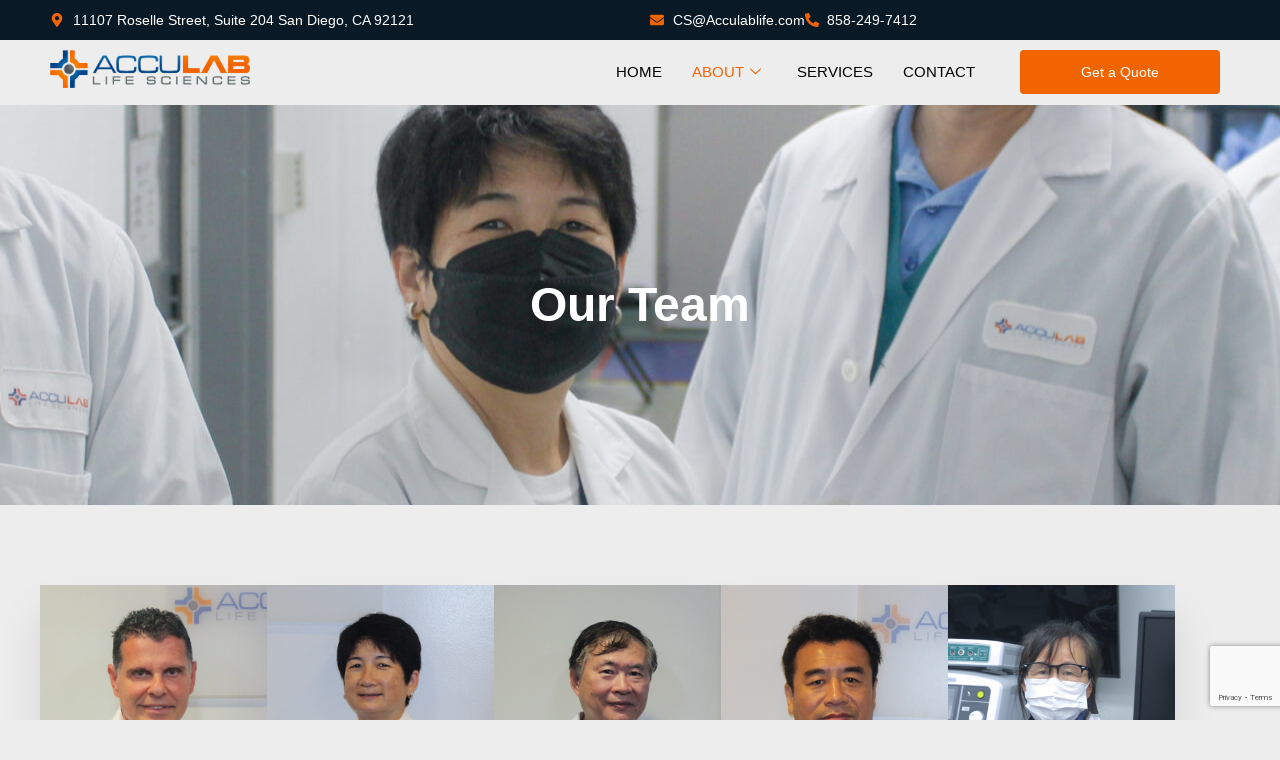

--- FILE ---
content_type: text/html; charset=UTF-8
request_url: https://acculablife.com/about-us/our-team/
body_size: 15195
content:

<!DOCTYPE html>
<html lang="en-US">

<head>
	<meta charset="UTF-8">
	<meta name="viewport" content="width=device-width, initial-scale=1.0"/>
		<title>Our Team &#8211; Acculab Life</title>
<meta name='robots' content='max-image-preview:large'/>
<link rel="alternate" type="application/rss+xml" title="Acculab Life &raquo; Feed" href="https://acculablife.com/feed/"/>
<link rel="alternate" type="application/rss+xml" title="Acculab Life &raquo; Comments Feed" href="https://acculablife.com/comments/feed/"/>
<link rel="alternate" title="oEmbed (JSON)" type="application/json+oembed" href="https://acculablife.com/wp-json/oembed/1.0/embed?url=https%3A%2F%2Facculablife.com%2Fabout-us%2Four-team%2F"/>
<link rel="alternate" title="oEmbed (XML)" type="text/xml+oembed" href="https://acculablife.com/wp-json/oembed/1.0/embed?url=https%3A%2F%2Facculablife.com%2Fabout-us%2Four-team%2F&#038;format=xml"/>
<style id='wp-img-auto-sizes-contain-inline-css'>img:is([sizes=auto i],[sizes^="auto," i]){contain-intrinsic-size:3000px 1500px}</style>
<link rel='stylesheet' id='elementor-frontend-css' href='https://acculablife.com/wp-content/plugins/elementor/assets/css/frontend.min.css,qver=3.34.2.pagespeed.ce.VhkenPeEd3.css' media='all'/>
<link rel='stylesheet' id='elementor-post-858-css' href='https://acculablife.com/wp-content/uploads/elementor/css/post-858.css?ver=1768934333' media='all'/>
<link rel='stylesheet' id='elementor-post-1371-css' href='https://acculablife.com/wp-content/uploads/elementor/css/post-1371.css?ver=1768934333' media='all'/>
<style id='wp-emoji-styles-inline-css'>img.wp-smiley,img.emoji{display:inline!important;border:none!important;box-shadow:none!important;height:1em!important;width:1em!important;margin:0 .07em!important;vertical-align:-.1em!important;background:none!important;padding:0!important}</style>
<style id='global-styles-inline-css'>:root{--wp--preset--aspect-ratio--square:1;--wp--preset--aspect-ratio--4-3: 4/3;--wp--preset--aspect-ratio--3-4: 3/4;--wp--preset--aspect-ratio--3-2: 3/2;--wp--preset--aspect-ratio--2-3: 2/3;--wp--preset--aspect-ratio--16-9: 16/9;--wp--preset--aspect-ratio--9-16: 9/16;--wp--preset--color--black:#000;--wp--preset--color--cyan-bluish-gray:#abb8c3;--wp--preset--color--white:#fff;--wp--preset--color--pale-pink:#f78da7;--wp--preset--color--vivid-red:#cf2e2e;--wp--preset--color--luminous-vivid-orange:#ff6900;--wp--preset--color--luminous-vivid-amber:#fcb900;--wp--preset--color--light-green-cyan:#7bdcb5;--wp--preset--color--vivid-green-cyan:#00d084;--wp--preset--color--pale-cyan-blue:#8ed1fc;--wp--preset--color--vivid-cyan-blue:#0693e3;--wp--preset--color--vivid-purple:#9b51e0;--wp--preset--gradient--vivid-cyan-blue-to-vivid-purple:linear-gradient(135deg,#0693e3 0%,#9b51e0 100%);--wp--preset--gradient--light-green-cyan-to-vivid-green-cyan:linear-gradient(135deg,#7adcb4 0%,#00d082 100%);--wp--preset--gradient--luminous-vivid-amber-to-luminous-vivid-orange:linear-gradient(135deg,#fcb900 0%,#ff6900 100%);--wp--preset--gradient--luminous-vivid-orange-to-vivid-red:linear-gradient(135deg,#ff6900 0%,#cf2e2e 100%);--wp--preset--gradient--very-light-gray-to-cyan-bluish-gray:linear-gradient(135deg,#eee 0%,#a9b8c3 100%);--wp--preset--gradient--cool-to-warm-spectrum:linear-gradient(135deg,#4aeadc 0%,#9778d1 20%,#cf2aba 40%,#ee2c82 60%,#fb6962 80%,#fef84c 100%);--wp--preset--gradient--blush-light-purple:linear-gradient(135deg,#ffceec 0%,#9896f0 100%);--wp--preset--gradient--blush-bordeaux:linear-gradient(135deg,#fecda5 0%,#fe2d2d 50%,#6b003e 100%);--wp--preset--gradient--luminous-dusk:linear-gradient(135deg,#ffcb70 0%,#c751c0 50%,#4158d0 100%);--wp--preset--gradient--pale-ocean:linear-gradient(135deg,#fff5cb 0%,#b6e3d4 50%,#33a7b5 100%);--wp--preset--gradient--electric-grass:linear-gradient(135deg,#caf880 0%,#71ce7e 100%);--wp--preset--gradient--midnight:linear-gradient(135deg,#020381 0%,#2874fc 100%);--wp--preset--font-size--small:13px;--wp--preset--font-size--medium:20px;--wp--preset--font-size--large:36px;--wp--preset--font-size--x-large:42px;--wp--preset--spacing--20:.44rem;--wp--preset--spacing--30:.67rem;--wp--preset--spacing--40:1rem;--wp--preset--spacing--50:1.5rem;--wp--preset--spacing--60:2.25rem;--wp--preset--spacing--70:3.38rem;--wp--preset--spacing--80:5.06rem;--wp--preset--shadow--natural:6px 6px 9px rgba(0,0,0,.2);--wp--preset--shadow--deep:12px 12px 50px rgba(0,0,0,.4);--wp--preset--shadow--sharp:6px 6px 0 rgba(0,0,0,.2);--wp--preset--shadow--outlined:6px 6px 0 -3px #fff , 6px 6px #000;--wp--preset--shadow--crisp:6px 6px 0 #000}:root{--wp--style--global--content-size:800px;--wp--style--global--wide-size:1200px}:where(body) {margin:0}.wp-site-blocks>.alignleft{float:left;margin-right:2em}.wp-site-blocks>.alignright{float:right;margin-left:2em}.wp-site-blocks>.aligncenter{justify-content:center;margin-left:auto;margin-right:auto}:where(.wp-site-blocks) > * {margin-block-start:24px;margin-block-end:0}:where(.wp-site-blocks) > :first-child {margin-block-start:0}:where(.wp-site-blocks) > :last-child {margin-block-end:0}:root{--wp--style--block-gap:24px}:root :where(.is-layout-flow) > :first-child{margin-block-start:0}:root :where(.is-layout-flow) > :last-child{margin-block-end:0}:root :where(.is-layout-flow) > *{margin-block-start:24px;margin-block-end:0}:root :where(.is-layout-constrained) > :first-child{margin-block-start:0}:root :where(.is-layout-constrained) > :last-child{margin-block-end:0}:root :where(.is-layout-constrained) > *{margin-block-start:24px;margin-block-end:0}:root :where(.is-layout-flex){gap:24px}:root :where(.is-layout-grid){gap:24px}.is-layout-flow>.alignleft{float:left;margin-inline-start:0;margin-inline-end:2em}.is-layout-flow>.alignright{float:right;margin-inline-start:2em;margin-inline-end:0}.is-layout-flow>.aligncenter{margin-left:auto!important;margin-right:auto!important}.is-layout-constrained>.alignleft{float:left;margin-inline-start:0;margin-inline-end:2em}.is-layout-constrained>.alignright{float:right;margin-inline-start:2em;margin-inline-end:0}.is-layout-constrained>.aligncenter{margin-left:auto!important;margin-right:auto!important}.is-layout-constrained > :where(:not(.alignleft):not(.alignright):not(.alignfull)){max-width:var(--wp--style--global--content-size);margin-left:auto!important;margin-right:auto!important}.is-layout-constrained>.alignwide{max-width:var(--wp--style--global--wide-size)}body .is-layout-flex{display:flex}.is-layout-flex{flex-wrap:wrap;align-items:center}.is-layout-flex > :is(*, div){margin:0}body .is-layout-grid{display:grid}.is-layout-grid > :is(*, div){margin:0}body{padding-top:0;padding-right:0;padding-bottom:0;padding-left:0}a:where(:not(.wp-element-button)){text-decoration:underline}:root :where(.wp-element-button, .wp-block-button__link){background-color:#32373c;border-width:0;color:#fff;font-family:inherit;font-size:inherit;font-style:inherit;font-weight:inherit;letter-spacing:inherit;line-height:inherit;padding-top: calc(0.667em + 2px);padding-right: calc(1.333em + 2px);padding-bottom: calc(0.667em + 2px);padding-left: calc(1.333em + 2px);text-decoration:none;text-transform:inherit}.has-black-color{color:var(--wp--preset--color--black)!important}.has-cyan-bluish-gray-color{color:var(--wp--preset--color--cyan-bluish-gray)!important}.has-white-color{color:var(--wp--preset--color--white)!important}.has-pale-pink-color{color:var(--wp--preset--color--pale-pink)!important}.has-vivid-red-color{color:var(--wp--preset--color--vivid-red)!important}.has-luminous-vivid-orange-color{color:var(--wp--preset--color--luminous-vivid-orange)!important}.has-luminous-vivid-amber-color{color:var(--wp--preset--color--luminous-vivid-amber)!important}.has-light-green-cyan-color{color:var(--wp--preset--color--light-green-cyan)!important}.has-vivid-green-cyan-color{color:var(--wp--preset--color--vivid-green-cyan)!important}.has-pale-cyan-blue-color{color:var(--wp--preset--color--pale-cyan-blue)!important}.has-vivid-cyan-blue-color{color:var(--wp--preset--color--vivid-cyan-blue)!important}.has-vivid-purple-color{color:var(--wp--preset--color--vivid-purple)!important}.has-black-background-color{background-color:var(--wp--preset--color--black)!important}.has-cyan-bluish-gray-background-color{background-color:var(--wp--preset--color--cyan-bluish-gray)!important}.has-white-background-color{background-color:var(--wp--preset--color--white)!important}.has-pale-pink-background-color{background-color:var(--wp--preset--color--pale-pink)!important}.has-vivid-red-background-color{background-color:var(--wp--preset--color--vivid-red)!important}.has-luminous-vivid-orange-background-color{background-color:var(--wp--preset--color--luminous-vivid-orange)!important}.has-luminous-vivid-amber-background-color{background-color:var(--wp--preset--color--luminous-vivid-amber)!important}.has-light-green-cyan-background-color{background-color:var(--wp--preset--color--light-green-cyan)!important}.has-vivid-green-cyan-background-color{background-color:var(--wp--preset--color--vivid-green-cyan)!important}.has-pale-cyan-blue-background-color{background-color:var(--wp--preset--color--pale-cyan-blue)!important}.has-vivid-cyan-blue-background-color{background-color:var(--wp--preset--color--vivid-cyan-blue)!important}.has-vivid-purple-background-color{background-color:var(--wp--preset--color--vivid-purple)!important}.has-black-border-color{border-color:var(--wp--preset--color--black)!important}.has-cyan-bluish-gray-border-color{border-color:var(--wp--preset--color--cyan-bluish-gray)!important}.has-white-border-color{border-color:var(--wp--preset--color--white)!important}.has-pale-pink-border-color{border-color:var(--wp--preset--color--pale-pink)!important}.has-vivid-red-border-color{border-color:var(--wp--preset--color--vivid-red)!important}.has-luminous-vivid-orange-border-color{border-color:var(--wp--preset--color--luminous-vivid-orange)!important}.has-luminous-vivid-amber-border-color{border-color:var(--wp--preset--color--luminous-vivid-amber)!important}.has-light-green-cyan-border-color{border-color:var(--wp--preset--color--light-green-cyan)!important}.has-vivid-green-cyan-border-color{border-color:var(--wp--preset--color--vivid-green-cyan)!important}.has-pale-cyan-blue-border-color{border-color:var(--wp--preset--color--pale-cyan-blue)!important}.has-vivid-cyan-blue-border-color{border-color:var(--wp--preset--color--vivid-cyan-blue)!important}.has-vivid-purple-border-color{border-color:var(--wp--preset--color--vivid-purple)!important}.has-vivid-cyan-blue-to-vivid-purple-gradient-background{background:var(--wp--preset--gradient--vivid-cyan-blue-to-vivid-purple)!important}.has-light-green-cyan-to-vivid-green-cyan-gradient-background{background:var(--wp--preset--gradient--light-green-cyan-to-vivid-green-cyan)!important}.has-luminous-vivid-amber-to-luminous-vivid-orange-gradient-background{background:var(--wp--preset--gradient--luminous-vivid-amber-to-luminous-vivid-orange)!important}.has-luminous-vivid-orange-to-vivid-red-gradient-background{background:var(--wp--preset--gradient--luminous-vivid-orange-to-vivid-red)!important}.has-very-light-gray-to-cyan-bluish-gray-gradient-background{background:var(--wp--preset--gradient--very-light-gray-to-cyan-bluish-gray)!important}.has-cool-to-warm-spectrum-gradient-background{background:var(--wp--preset--gradient--cool-to-warm-spectrum)!important}.has-blush-light-purple-gradient-background{background:var(--wp--preset--gradient--blush-light-purple)!important}.has-blush-bordeaux-gradient-background{background:var(--wp--preset--gradient--blush-bordeaux)!important}.has-luminous-dusk-gradient-background{background:var(--wp--preset--gradient--luminous-dusk)!important}.has-pale-ocean-gradient-background{background:var(--wp--preset--gradient--pale-ocean)!important}.has-electric-grass-gradient-background{background:var(--wp--preset--gradient--electric-grass)!important}.has-midnight-gradient-background{background:var(--wp--preset--gradient--midnight)!important}.has-small-font-size{font-size:var(--wp--preset--font-size--small)!important}.has-medium-font-size{font-size:var(--wp--preset--font-size--medium)!important}.has-large-font-size{font-size:var(--wp--preset--font-size--large)!important}.has-x-large-font-size{font-size:var(--wp--preset--font-size--x-large)!important}:root :where(.wp-block-pullquote){font-size:1.5em;line-height:1.6}</style>
<link rel='stylesheet' id='contact-form-7-css' href='https://acculablife.com/wp-content/plugins/contact-form-7/includes/css/styles.css?ver=6.1.4' media='all'/>
<link rel='stylesheet' id='hello-elementor-css' href='https://acculablife.com/wp-content/themes/hello-elementor/assets/css/reset.css?ver=3.4.5' media='all'/>
<link rel='stylesheet' id='hello-elementor-theme-style-css' href='https://acculablife.com/wp-content/themes/hello-elementor/assets/css/theme.css?ver=3.4.5' media='all'/>
<link rel='stylesheet' id='hello-elementor-header-footer-css' href='https://acculablife.com/wp-content/themes/hello-elementor/assets/css/header-footer.css?ver=3.4.5' media='all'/>
<link rel='stylesheet' id='elementor-post-857-css' href='https://acculablife.com/wp-content/uploads/elementor/css/post-857.css?ver=1768934333' media='all'/>
<link rel='stylesheet' id='widget-heading-css' href='https://acculablife.com/wp-content/plugins/elementor/assets/css/widget-heading.min.css?ver=3.34.2' media='all'/>
<link rel='stylesheet' id='elementor-post-194-css' href='https://acculablife.com/wp-content/uploads/elementor/css/post-194.css?ver=1768940766' media='all'/>
<link rel='stylesheet' id='ekit-widget-styles-css' href='https://acculablife.com/wp-content/plugins/elementskit-lite/widgets/init/assets/css/widget-styles.css?ver=3.7.8' media='all'/>
<link rel='stylesheet' id='ekit-responsive-css' href='https://acculablife.com/wp-content/plugins/elementskit-lite/widgets/init/assets/css/responsive.css?ver=3.7.8' media='all'/>
<link rel='stylesheet' id='elementor-gf-local-opensans-css' href='https://acculablife.com/wp-content/uploads/elementor/google-fonts/css/opensans.css?ver=1757490111' media='all'/>
<link rel='stylesheet' id='elementor-gf-local-poppins-css' href='https://acculablife.com/wp-content/uploads/elementor/google-fonts/css/poppins.css?ver=1757490045' media='all'/>
<script src="https://acculablife.com/wp-includes/js/jquery/jquery.min.js?ver=3.7.1" id="jquery-core-js"></script>
<script src="https://acculablife.com/wp-includes/js/jquery/jquery-migrate.min.js?ver=3.4.1" id="jquery-migrate-js"></script>
<link rel="https://api.w.org/" href="https://acculablife.com/wp-json/"/><link rel="alternate" title="JSON" type="application/json" href="https://acculablife.com/wp-json/wp/v2/pages/194"/><link rel="EditURI" type="application/rsd+xml" title="RSD" href="https://acculablife.com/xmlrpc.php?rsd"/>
<meta name="generator" content="WordPress 6.9"/>
<link rel="canonical" href="https://acculablife.com/about-us/our-team/"/>
<link rel='shortlink' href='https://acculablife.com/?p=194'/>
<meta name="generator" content="Elementor 3.34.2; features: e_font_icon_svg, additional_custom_breakpoints; settings: css_print_method-external, google_font-enabled, font_display-swap">
			<style>.e-con.e-parent:nth-of-type(n+4):not(.e-lazyloaded):not(.e-no-lazyload),
				.e-con.e-parent:nth-of-type(n+4):not(.e-lazyloaded):not(.e-no-lazyload) * {background-image:none!important}@media screen and (max-height:1024px){.e-con.e-parent:nth-of-type(n+3):not(.e-lazyloaded):not(.e-no-lazyload),
					.e-con.e-parent:nth-of-type(n+3):not(.e-lazyloaded):not(.e-no-lazyload) * {background-image:none!important}}@media screen and (max-height:640px){.e-con.e-parent:nth-of-type(n+2):not(.e-lazyloaded):not(.e-no-lazyload),
					.e-con.e-parent:nth-of-type(n+2):not(.e-lazyloaded):not(.e-no-lazyload) * {background-image:none!important}}</style>
			<link rel="icon" href="https://acculablife.com/wp-content/uploads/2025/09/cropped-acculab-logo-588x112x0x0x588x112x1665440922-32x32.png" sizes="32x32"/>
<link rel="icon" href="https://acculablife.com/wp-content/uploads/2025/09/cropped-acculab-logo-588x112x0x0x588x112x1665440922-192x192.png" sizes="192x192"/>
<link rel="apple-touch-icon" href="https://acculablife.com/wp-content/uploads/2025/09/cropped-acculab-logo-588x112x0x0x588x112x1665440922-180x180.png"/>
<meta name="msapplication-TileImage" content="https://acculablife.com/wp-content/uploads/2025/09/cropped-acculab-logo-588x112x0x0x588x112x1665440922-270x270.png"/>
		<style id="wp-custom-css">input.wpcf7-form-control.wpcf7-submit.has-spinner{background-color:red;color:#fff}</style>
		</head>

<body class="wp-singular page-template-default page page-id-194 page-child parent-pageid-179 wp-embed-responsive wp-theme-hello-elementor hello-elementor-default elementor-default elementor-template-full-width elementor-kit-857 elementor-page elementor-page-194">

	
			<a class="skip-link screen-reader-text" href="#content">
			Skip to content		</a>
	
	
	<div class="ekit-template-content-markup ekit-template-content-header ekit-template-content-theme-support">
				<div data-elementor-type="wp-post" data-elementor-id="858" class="elementor elementor-858">
				<div class="elementor-element elementor-element-807caf4 e-con-full e-flex e-con e-parent" data-id="807caf4" data-element_type="container" data-settings="{&quot;background_background&quot;:&quot;classic&quot;}">
		<div class="elementor-element elementor-element-5bd2d1e e-con-full e-flex e-con e-child" data-id="5bd2d1e" data-element_type="container">
				<div class="elementor-element elementor-element-4330a63 elementor-icon-list--layout-traditional elementor-list-item-link-full_width elementor-widget elementor-widget-icon-list" data-id="4330a63" data-element_type="widget" data-widget_type="icon-list.default">
							<ul class="elementor-icon-list-items">
							<li class="elementor-icon-list-item">
											<span class="elementor-icon-list-icon">
							<svg aria-hidden="true" class="e-font-icon-svg e-fas-map-marker-alt" viewBox="0 0 384 512" xmlns="http://www.w3.org/2000/svg"><path d="M172.268 501.67C26.97 291.031 0 269.413 0 192 0 85.961 85.961 0 192 0s192 85.961 192 192c0 77.413-26.97 99.031-172.268 309.67-9.535 13.774-29.93 13.773-39.464 0zM192 272c44.183 0 80-35.817 80-80s-35.817-80-80-80-80 35.817-80 80 35.817 80 80 80z"></path></svg>						</span>
										<span class="elementor-icon-list-text">11107 Roselle Street, Suite 204 San Diego, CA 92121</span>
									</li>
						</ul>
						</div>
				</div>
		<div class="elementor-element elementor-element-94efd02 e-con-full e-flex e-con e-child" data-id="94efd02" data-element_type="container">
				<div class="elementor-element elementor-element-2c12fc5 elementor-icon-list--layout-inline elementor-align-end elementor-mobile-align-start elementor-list-item-link-full_width elementor-widget elementor-widget-icon-list" data-id="2c12fc5" data-element_type="widget" data-widget_type="icon-list.default">
							<ul class="elementor-icon-list-items elementor-inline-items">
							<li class="elementor-icon-list-item elementor-inline-item">
											<span class="elementor-icon-list-icon">
							<svg aria-hidden="true" class="e-font-icon-svg e-fas-envelope" viewBox="0 0 512 512" xmlns="http://www.w3.org/2000/svg"><path d="M502.3 190.8c3.9-3.1 9.7-.2 9.7 4.7V400c0 26.5-21.5 48-48 48H48c-26.5 0-48-21.5-48-48V195.6c0-5 5.7-7.8 9.7-4.7 22.4 17.4 52.1 39.5 154.1 113.6 21.1 15.4 56.7 47.8 92.2 47.6 35.7.3 72-32.8 92.3-47.6 102-74.1 131.6-96.3 154-113.7zM256 320c23.2.4 56.6-29.2 73.4-41.4 132.7-96.3 142.8-104.7 173.4-128.7 5.8-4.5 9.2-11.5 9.2-18.9v-19c0-26.5-21.5-48-48-48H48C21.5 64 0 85.5 0 112v19c0 7.4 3.4 14.3 9.2 18.9 30.6 23.9 40.7 32.4 173.4 128.7 16.8 12.2 50.2 41.8 73.4 41.4z"></path></svg>						</span>
										<span class="elementor-icon-list-text">CS@Acculablife.com</span>
									</li>
								<li class="elementor-icon-list-item elementor-inline-item">
											<span class="elementor-icon-list-icon">
							<svg aria-hidden="true" class="e-font-icon-svg e-fas-phone-alt" viewBox="0 0 512 512" xmlns="http://www.w3.org/2000/svg"><path d="M497.39 361.8l-112-48a24 24 0 0 0-28 6.9l-49.6 60.6A370.66 370.66 0 0 1 130.6 204.11l60.6-49.6a23.94 23.94 0 0 0 6.9-28l-48-112A24.16 24.16 0 0 0 122.6.61l-104 24A24 24 0 0 0 0 48c0 256.5 207.9 464 464 464a24 24 0 0 0 23.4-18.6l24-104a24.29 24.29 0 0 0-14.01-27.6z"></path></svg>						</span>
										<span class="elementor-icon-list-text"> 858-249-7412</span>
									</li>
						</ul>
						</div>
				</div>
				</div>
		<div class="elementor-element elementor-element-5b38e43 e-con-full e-flex e-con e-parent" data-id="5b38e43" data-element_type="container">
		<div class="elementor-element elementor-element-244bf4e e-con-full elementor-hidden-mobile e-flex e-con e-child" data-id="244bf4e" data-element_type="container" data-settings="{&quot;background_background&quot;:&quot;classic&quot;}">
				<div class="elementor-element elementor-element-f8318ca elementor-widget__width-initial elementor-widget-tablet__width-initial elementor-widget-mobile__width-initial elementor-widget elementor-widget-image" data-id="f8318ca" data-element_type="widget" data-widget_type="image.default">
																<a href="/">
							<img fetchpriority="high" width="524" height="99" src="https://acculablife.com/wp-content/uploads/2025/09/acculab-logo-588x112x0x0x588x112x1665440922.png" class="attachment-full size-full wp-image-863" alt="" srcset="https://acculablife.com/wp-content/uploads/2025/09/acculab-logo-588x112x0x0x588x112x1665440922.png 524w, https://acculablife.com/wp-content/uploads/2025/09/acculab-logo-588x112x0x0x588x112x1665440922-300x57.png 300w" sizes="(max-width: 524px) 100vw, 524px"/>								</a>
															</div>
				</div>
		<div class="elementor-element elementor-element-ba27c00 e-con-full elementor-hidden-desktop elementor-hidden-tablet e-flex e-con e-child" data-id="ba27c00" data-element_type="container" data-settings="{&quot;background_background&quot;:&quot;classic&quot;}">
				<div class="elementor-element elementor-element-a029a20 elementor-widget__width-initial elementor-widget-tablet__width-initial elementor-widget-mobile__width-initial elementor-widget elementor-widget-image" data-id="a029a20" data-element_type="widget" data-widget_type="image.default">
															<img fetchpriority="high" width="524" height="99" src="https://acculablife.com/wp-content/uploads/2025/09/acculab-logo-588x112x0x0x588x112x1665440922.png" class="attachment-full size-full wp-image-863" alt="" srcset="https://acculablife.com/wp-content/uploads/2025/09/acculab-logo-588x112x0x0x588x112x1665440922.png 524w, https://acculablife.com/wp-content/uploads/2025/09/acculab-logo-588x112x0x0x588x112x1665440922-300x57.png 300w" sizes="(max-width: 524px) 100vw, 524px"/>															</div>
				</div>
		<div class="elementor-element elementor-element-658f373 e-con-full e-flex e-con e-child" data-id="658f373" data-element_type="container" data-settings="{&quot;background_background&quot;:&quot;classic&quot;}">
				<div class="elementor-element elementor-element-102d4b6 elementor-widget elementor-widget-ekit-nav-menu" data-id="102d4b6" data-element_type="widget" data-widget_type="ekit-nav-menu.default">
				<div class="elementor-widget-container">
							<nav class="ekit-wid-con ekit_menu_responsive_tablet" data-hamburger-icon="" data-hamburger-icon-type="icon" data-responsive-breakpoint="1024">
			            <button class="elementskit-menu-hamburger elementskit-menu-toggler" type="button" aria-label="hamburger-icon">
                                    <span class="elementskit-menu-hamburger-icon"></span><span class="elementskit-menu-hamburger-icon"></span><span class="elementskit-menu-hamburger-icon"></span>
                            </button>
            <div id="ekit-megamenu-main-menu" class="elementskit-menu-container elementskit-menu-offcanvas-elements elementskit-navbar-nav-default ekit-nav-menu-one-page-no ekit-nav-dropdown-click"><ul id="menu-main-menu" class="elementskit-navbar-nav elementskit-menu-po-right submenu-click-on-icon"><li id="menu-item-850" class="menu-item menu-item-type-post_type menu-item-object-page menu-item-home menu-item-850 nav-item elementskit-mobile-builder-content" data-vertical-menu=750px><a href="https://acculablife.com/" class="ekit-menu-nav-link">Home</a></li>
<li id="menu-item-849" class="menu-item menu-item-type-post_type menu-item-object-page current-page-ancestor current-menu-ancestor current-menu-parent current-page-parent current_page_parent current_page_ancestor menu-item-has-children menu-item-849 nav-item elementskit-dropdown-has relative_position elementskit-dropdown-menu-default_width elementskit-mobile-builder-content" data-vertical-menu=750px><a href="https://acculablife.com/about-us/" class="ekit-menu-nav-link ekit-menu-dropdown-toggle">About<i aria-hidden="true" class="icon icon-down-arrow1 elementskit-submenu-indicator"></i></a>
<ul class="elementskit-dropdown elementskit-submenu-panel">
	<li id="menu-item-847" class="menu-item menu-item-type-post_type menu-item-object-page current-menu-item page_item page-item-194 current_page_item menu-item-847 nav-item elementskit-mobile-builder-content active" data-vertical-menu=750px><a href="https://acculablife.com/about-us/our-team/" class=" dropdown-item active">Team</a>	<li id="menu-item-1910" class="menu-item menu-item-type-post_type menu-item-object-page menu-item-1910 nav-item elementskit-mobile-builder-content" data-vertical-menu=750px><a href="https://acculablife.com/about-us/facilities/" class=" dropdown-item">Facilities</a>	<li id="menu-item-1909" class="menu-item menu-item-type-post_type menu-item-object-page menu-item-1909 nav-item elementskit-mobile-builder-content" data-vertical-menu=750px><a href="https://acculablife.com/about-us/compliance-accreditations-2/" class=" dropdown-item">Compliance &amp; Accreditations</a>	<li id="menu-item-1908" class="menu-item menu-item-type-post_type menu-item-object-page menu-item-1908 nav-item elementskit-mobile-builder-content" data-vertical-menu=750px><a href="https://acculablife.com/about-us/partners-2/" class=" dropdown-item">Partners</a></ul>
</li>
<li id="menu-item-848" class="menu-item menu-item-type-post_type menu-item-object-page menu-item-848 nav-item elementskit-mobile-builder-content" data-vertical-menu=750px><a href="https://acculablife.com/services/" class="ekit-menu-nav-link">Services</a></li>
<li id="menu-item-851" class="menu-item menu-item-type-post_type menu-item-object-page menu-item-851 nav-item elementskit-mobile-builder-content" data-vertical-menu=750px><a href="https://acculablife.com/contact/" class="ekit-menu-nav-link">Contact</a></li>
</ul><div class="elementskit-nav-identity-panel"><button class="elementskit-menu-close elementskit-menu-toggler" type="button">X</button></div></div>			
			<div class="elementskit-menu-overlay elementskit-menu-offcanvas-elements elementskit-menu-toggler ekit-nav-menu--overlay"></div>        </nav>
						</div>
				</div>
				</div>
		<div class="elementor-element elementor-element-d075997 e-con-full e-flex e-con e-child" data-id="d075997" data-element_type="container">
				<div class="elementor-element elementor-element-d21773e elementor-align-center elementor-widget__width-initial elementor-widget elementor-widget-button" data-id="d21773e" data-element_type="widget" data-widget_type="button.default">
										<a class="elementor-button elementor-button-link elementor-size-sm" href="/get-a-quote/">
						<span class="elementor-button-content-wrapper">
									<span class="elementor-button-text">Get a Quote</span>
					</span>
					</a>
								</div>
				</div>
				</div>
				</div>
			</div>

			<div data-elementor-type="wp-page" data-elementor-id="194" class="elementor elementor-194">
						<section class="elementor-section elementor-top-section elementor-element elementor-element-0d2dd30 elementor-section-full_width elementor-section-height-min-height team-banner elementor-section-height-default elementor-section-items-middle" data-id="0d2dd30" data-element_type="section" data-settings="{&quot;background_background&quot;:&quot;classic&quot;}">
						<div class="elementor-container elementor-column-gap-default">
					<div class="elementor-column elementor-col-100 elementor-top-column elementor-element elementor-element-bdc0444" data-id="bdc0444" data-element_type="column">
			<div class="elementor-widget-wrap elementor-element-populated">
						<div class="elementor-element elementor-element-5f2291d elementor-widget elementor-widget-heading" data-id="5f2291d" data-element_type="widget" data-widget_type="heading.default">
					<h2 class="elementor-heading-title elementor-size-default">Our Team</h2>				</div>
					</div>
		</div>
					</div>
		</section>
		<div class="elementor-element elementor-element-c0e2e37 e-con-full e-flex e-con e-parent" data-id="c0e2e37" data-element_type="container">
				<div class="elementor-element elementor-element-dfce1be elementor-widget__width-initial elementor-widget-tablet__width-initial elementor-widget elementor-widget-elementskit-team" data-id="dfce1be" data-element_type="widget" data-widget_type="elementskit-team.default">
				<div class="elementor-widget-container">
					<div class="ekit-wid-con">								
		<div class="profile-card elementor-animation- text-center ekit-team-style-default">
							<a aria-label="profile" href="javascript:void(0)" data-mfp-src="#ekit_team_modal_dfce1be_194" class="ekit-team-popup">
			
				<div class="profile-header ekit-team-img ekit-img-overlay ekit-team-img-block" data-toggle="modal" data-target="ekit_team_modal_#dfce1be_194">
					<img decoding="async" width="1105" height="1105" src="https://acculablife.com/wp-content/uploads/2025/10/IMG_0856-scaled-e1760899596997.jpg" class="attachment-full size-full wp-image-2146" alt="" srcset="https://acculablife.com/wp-content/uploads/2025/10/IMG_0856-scaled-e1760899596997.jpg 1105w, https://acculablife.com/wp-content/uploads/2025/10/IMG_0856-scaled-e1760899596997-300x300.jpg 300w, https://acculablife.com/wp-content/uploads/2025/10/IMG_0856-scaled-e1760899596997-1024x1024.jpg 1024w, https://acculablife.com/wp-content/uploads/2025/10/IMG_0856-scaled-e1760899596997-150x150.jpg 150w, https://acculablife.com/wp-content/uploads/2025/10/IMG_0856-scaled-e1760899596997-768x768.jpg 768w" sizes="(max-width: 1105px) 100vw, 1105px"/>				</div><!-- .profile-header END -->
							</a>
			

				<div class="profile-body">
					
					<h2 class="profile-title">
											<a aria-label="profile" href="javascript:void(0)" data-mfp-src="#ekit_team_modal_dfce1be_194" class="ekit-team-popup">
						Ghassan Kassab, PhD						</a>
											</h2>
					<p class="profile-designation">Founder</p>
									</div><!-- .profile-body END -->

								</div>
							
			
					<div class="zoom-anim-dialog mfp-hide elementskit-team-popup team-popup-id-dfce1be" id="ekit_team_modal_dfce1be_194" tabindex="-1" role="dialog" aria-hidden="true">
				<div class="modal-dialog modal-dialog-centered" role="document">
					<div class="modal-content">
						<button type="button" class="ekit-team-modal-close">
							<svg aria-hidden="true" class="e-font-icon-svg e-fas-times" viewBox="0 0 352 512" xmlns="http://www.w3.org/2000/svg"><path d="M242.72 256l100.07-100.07c12.28-12.28 12.28-32.19 0-44.48l-22.24-22.24c-12.28-12.28-32.19-12.28-44.48 0L176 189.28 75.93 89.21c-12.28-12.28-32.19-12.28-44.48 0L9.21 111.45c-12.28 12.28-12.28 32.19 0 44.48L109.28 256 9.21 356.07c-12.28 12.28-12.28 32.19 0 44.48l22.24 22.24c12.28 12.28 32.2 12.28 44.48 0L176 322.72l100.07 100.07c12.28 12.28 32.2 12.28 44.48 0l22.24-22.24c12.28-12.28 12.28-32.19 0-44.48L242.72 256z"></path></svg>						</button>

						<div class="modal-body">
															<div class="ekit-team-modal-img">
									<img decoding="async" width="1105" height="1105" src="https://acculablife.com/wp-content/uploads/2025/10/IMG_0856-scaled-e1760899596997.jpg" class="attachment-full size-full wp-image-2146" alt="" srcset="https://acculablife.com/wp-content/uploads/2025/10/IMG_0856-scaled-e1760899596997.jpg 1105w, https://acculablife.com/wp-content/uploads/2025/10/IMG_0856-scaled-e1760899596997-300x300.jpg 300w, https://acculablife.com/wp-content/uploads/2025/10/IMG_0856-scaled-e1760899596997-1024x1024.jpg 1024w, https://acculablife.com/wp-content/uploads/2025/10/IMG_0856-scaled-e1760899596997-150x150.jpg 150w, https://acculablife.com/wp-content/uploads/2025/10/IMG_0856-scaled-e1760899596997-768x768.jpg 768w" sizes="(max-width: 1105px) 100vw, 1105px"/>								</div>
							
							<div class="ekit-team-modal-info has-img">
								<h2 class="ekit-team-modal-title">Ghassan Kassab, PhD</h2>
								<p class="ekit-team-modal-position">Founder</p>

								<div class="ekit-team-modal-content">
									Dr. Kassab previously served as the Thomas J. Linnemeier Guidant Foundation Chair and Professor in Biomedical Engineering, Professor in Surgery, Cellular and Integrative Physiology at Indiana University Purdue University, Indianapolis. He is the recipient of the NIH Young Investigator Award, the AHA Established Investigator Award, Farriborz Maseeh Best Research Award, Abraham M. Max Distinguished Professor Award, Eminent Engineer Award of Tau Beta Pi Engineering Honor Society, Indiana’s President Circle Award, and Glenn Irwin, MD Chancellor Best Research Scholar Award. He is also a Fellow of the American Institute for Medical and Biological Engineering, the American Physiological Society Cardiovascular Section and the American Venous Forum. He has served as a regular reviewer on two NIH study sections (Systems Biology; and Hypertension and Microcirculation) and as ad hoc on multiple other study sections; the Editorial Board of American Journal of Physiology-Heart and Circulatory Physiology, Journal of Biomechanics, and has previously served as an Associate Editor of Mechanics and Chemistry of Biosystems. Dr. Kassab has published over 600 proceedings, abstracts and full-length publications and his current scientific interests encompass the biomechanics of cardiovascular and gastroenterology systems in health and disease. He also has over 300 issued or pending patents in the areas of diagnosis and treatment of heart failure (including electrical, valvular, and coronary artery disease), aneurysm, and obesity. To date, Dr. Kassab’s intellectual properties have resulted in a sale of one technology, six ongoing start-ups and four exclusive licenses to major medical device industry.
								</div>

																	<ul class="ekit-team-modal-list">
																					<li><strong>Phone:</strong><a href="tel:+1 (859) 254-6589">+1 (859) 254-6589</a></li>
										
																					<li><strong>Email:</strong><a href="mailto:gkassab@calmi2.org">gkassab@calmi2.org</a></li>
																			</ul>
								
															</div>
						</div>
					</div>
				</div>
			</div>
				</div>				</div>
				</div>
				<div class="elementor-element elementor-element-5f03ea4 elementor-widget__width-initial elementor-widget-tablet__width-initial elementor-widget elementor-widget-elementskit-team" data-id="5f03ea4" data-element_type="widget" data-widget_type="elementskit-team.default">
				<div class="elementor-widget-container">
					<div class="ekit-wid-con">								
		<div class="profile-card elementor-animation- text-center ekit-team-style-default">
							<a aria-label="profile" href="javascript:void(0)" data-mfp-src="#ekit_team_modal_5f03ea4_194" class="ekit-team-popup">
			
				<div class="profile-header ekit-team-img ekit-img-overlay ekit-team-img-block" data-toggle="modal" data-target="ekit_team_modal_#5f03ea4_194">
					<img decoding="async" width="600" height="600" src="https://acculablife.com/wp-content/uploads/2025/10/IMG_0690.png" class="attachment-full size-full wp-image-2082" alt="" srcset="https://acculablife.com/wp-content/uploads/2025/10/IMG_0690.png 600w, https://acculablife.com/wp-content/uploads/2025/10/IMG_0690-300x300.png 300w, https://acculablife.com/wp-content/uploads/2025/10/IMG_0690-150x150.png 150w" sizes="(max-width: 600px) 100vw, 600px"/>				</div><!-- .profile-header END -->
							</a>
			

				<div class="profile-body">
					
					<h2 class="profile-title">
											<a aria-label="profile" href="javascript:void(0)" data-mfp-src="#ekit_team_modal_5f03ea4_194" class="ekit-team-popup">
						Jenny Choy, MD						</a>
											</h2>
					<p class="profile-designation">Research Scientist</p>
									</div><!-- .profile-body END -->

								</div>
							
			
					<div class="zoom-anim-dialog mfp-hide elementskit-team-popup team-popup-id-5f03ea4" id="ekit_team_modal_5f03ea4_194" tabindex="-1" role="dialog" aria-hidden="true">
				<div class="modal-dialog modal-dialog-centered" role="document">
					<div class="modal-content">
						<button type="button" class="ekit-team-modal-close">
							<svg aria-hidden="true" class="e-font-icon-svg e-fas-times" viewBox="0 0 352 512" xmlns="http://www.w3.org/2000/svg"><path d="M242.72 256l100.07-100.07c12.28-12.28 12.28-32.19 0-44.48l-22.24-22.24c-12.28-12.28-32.19-12.28-44.48 0L176 189.28 75.93 89.21c-12.28-12.28-32.19-12.28-44.48 0L9.21 111.45c-12.28 12.28-12.28 32.19 0 44.48L109.28 256 9.21 356.07c-12.28 12.28-12.28 32.19 0 44.48l22.24 22.24c12.28 12.28 32.2 12.28 44.48 0L176 322.72l100.07 100.07c12.28 12.28 32.2 12.28 44.48 0l22.24-22.24c12.28-12.28 12.28-32.19 0-44.48L242.72 256z"></path></svg>						</button>

						<div class="modal-body">
															<div class="ekit-team-modal-img">
									<img decoding="async" width="600" height="600" src="https://acculablife.com/wp-content/uploads/2025/10/IMG_0690.png" class="attachment-full size-full wp-image-2082" alt="" srcset="https://acculablife.com/wp-content/uploads/2025/10/IMG_0690.png 600w, https://acculablife.com/wp-content/uploads/2025/10/IMG_0690-300x300.png 300w, https://acculablife.com/wp-content/uploads/2025/10/IMG_0690-150x150.png 150w" sizes="(max-width: 600px) 100vw, 600px"/>								</div>
							
							<div class="ekit-team-modal-info has-img">
								<h2 class="ekit-team-modal-title">Jenny Choy, MD</h2>
								<p class="ekit-team-modal-position">Research Scientist</p>

								<div class="ekit-team-modal-content">
									Dr. Choy received her MD degree in Lima, Peru, from Universidad Nacional Federico Villarreal, Hipólito Unanue School of Medicine. Her scientific research career in the US started at The University of California Irvine (UCI), where she was a postdoctoral fellow in the Department of Biomedical Engineering. She later moved to Indiana University Purdue University Indianapolis (IUPUI), where she worked as an Associate Professor of Biomed in the School of Engineering and Technology. As a previous physician, Dr. Choy applies her clinical experience in Internal Medicine to translational cardiovascular research projects. Her interest focuses on the development of new technologies (surgical and interventional) for the treatment of chronic cardiovascular diseases, including heart failure and coronary artery disease. Special interest includes a novel therapeutic approach to re-vascularize the ischemic heart using the coronary venous system, in which she has been working for several years. This project has earned her the Dr. Robert C. Miller Award for Excellence in Vascular Research. In addition, Dr. Choy has many collaborative projects with renowned scientists (national and international) in the field, and she publishes and serves as reviewer in high impact journals.
								</div>

																	<ul class="ekit-team-modal-list">
																					<li><strong>Phone:</strong><a href="tel:+1 (859) 254-6589">+1 (859) 254-6589</a></li>
										
																					<li><strong>Email:</strong><a href="mailto:jschoy@calmi2.org">jschoy@calmi2.org</a></li>
																			</ul>
								
															</div>
						</div>
					</div>
				</div>
			</div>
				</div>				</div>
				</div>
				<div class="elementor-element elementor-element-4d29907 elementor-widget__width-initial elementor-widget elementor-widget-elementskit-team" data-id="4d29907" data-element_type="widget" data-widget_type="elementskit-team.default">
				<div class="elementor-widget-container">
					<div class="ekit-wid-con">								
		<div class="profile-card elementor-animation- text-center ekit-team-style-default">
							<a aria-label="profile" href="javascript:void(0)" data-mfp-src="#ekit_team_modal_4d29907_194" class="ekit-team-popup">
			
				<div class="profile-header ekit-team-img ekit-img-overlay ekit-team-img-block" data-toggle="modal" data-target="ekit_team_modal_#4d29907_194">
					<img loading="lazy" decoding="async" width="566" height="566" src="https://acculablife.com/wp-content/uploads/2025/10/IMG_0675.png" class="attachment-full size-full wp-image-2067" alt="" srcset="https://acculablife.com/wp-content/uploads/2025/10/IMG_0675.png 566w, https://acculablife.com/wp-content/uploads/2025/10/IMG_0675-300x300.png 300w, https://acculablife.com/wp-content/uploads/2025/10/IMG_0675-150x150.png 150w" sizes="(max-width: 566px) 100vw, 566px"/>				</div><!-- .profile-header END -->
							</a>
			

				<div class="profile-body">
					
					<h2 class="profile-title">
											<a aria-label="profile" href="javascript:void(0)" data-mfp-src="#ekit_team_modal_4d29907_194" class="ekit-team-popup">
						Xiao Lu, PhD						</a>
											</h2>
					<p class="profile-designation">Research Scientist</p>
									</div><!-- .profile-body END -->

								</div>
							
			
					<div class="zoom-anim-dialog mfp-hide elementskit-team-popup team-popup-id-4d29907" id="ekit_team_modal_4d29907_194" tabindex="-1" role="dialog" aria-hidden="true">
				<div class="modal-dialog modal-dialog-centered" role="document">
					<div class="modal-content">
						<button type="button" class="ekit-team-modal-close">
							<svg aria-hidden="true" class="e-font-icon-svg e-fas-times" viewBox="0 0 352 512" xmlns="http://www.w3.org/2000/svg"><path d="M242.72 256l100.07-100.07c12.28-12.28 12.28-32.19 0-44.48l-22.24-22.24c-12.28-12.28-32.19-12.28-44.48 0L176 189.28 75.93 89.21c-12.28-12.28-32.19-12.28-44.48 0L9.21 111.45c-12.28 12.28-12.28 32.19 0 44.48L109.28 256 9.21 356.07c-12.28 12.28-12.28 32.19 0 44.48l22.24 22.24c12.28 12.28 32.2 12.28 44.48 0L176 322.72l100.07 100.07c12.28 12.28 32.2 12.28 44.48 0l22.24-22.24c12.28-12.28 12.28-32.19 0-44.48L242.72 256z"></path></svg>						</button>

						<div class="modal-body">
															<div class="ekit-team-modal-img">
									<img loading="lazy" decoding="async" width="566" height="566" src="https://acculablife.com/wp-content/uploads/2025/10/IMG_0675.png" class="attachment-full size-full wp-image-2067" alt="" srcset="https://acculablife.com/wp-content/uploads/2025/10/IMG_0675.png 566w, https://acculablife.com/wp-content/uploads/2025/10/IMG_0675-300x300.png 300w, https://acculablife.com/wp-content/uploads/2025/10/IMG_0675-150x150.png 150w" sizes="(max-width: 566px) 100vw, 566px"/>								</div>
							
							<div class="ekit-team-modal-info has-img">
								<h2 class="ekit-team-modal-title">Xiao Lu, PhD</h2>
								<p class="ekit-team-modal-position">Research Scientist</p>

								<div class="ekit-team-modal-content">
									Dr. Lu received his postdoctoral training in Institute of Experimental Clinical Research at Aarhus University, Denmark and Biomedical Engineering Department at University of California, Irvine. He was appointed as research faculty in the Department of Medicine at University of California, Irvine. Before joining CalMI2, he was a Research Professor in the Biomedical Engineering Department at Indiana University Purdue University, Indianapolis. He was a member of the American Physiological Society and Biomedical Engineering Society. He served as a reviewer of journals. Dr. Lu has published over 50 peer-reviewed publications. His scientific interests encompass the structural-function relation in response to mechanical and pathophysiological stimuli and mechanotransduction in cardiovascular and gastroenterology systems.
								</div>

																	<ul class="ekit-team-modal-list">
																					<li><strong>Phone:</strong><a href="tel:+1 (859) 254-6589">+1 (859) 254-6589</a></li>
										
																					<li><strong>Email:</strong><a href="mailto:xlu@calmi2.org">xlu@calmi2.org</a></li>
																			</ul>
								
															</div>
						</div>
					</div>
				</div>
			</div>
				</div>				</div>
				</div>
				<div class="elementor-element elementor-element-5f79ccc elementor-widget__width-initial elementor-widget elementor-widget-elementskit-team" data-id="5f79ccc" data-element_type="widget" data-widget_type="elementskit-team.default">
				<div class="elementor-widget-container">
					<div class="ekit-wid-con">								
		<div class="profile-card elementor-animation- text-center ekit-team-style-default">
							<a aria-label="profile" href="javascript:void(0)" data-mfp-src="#ekit_team_modal_5f79ccc_194" class="ekit-team-popup">
			
				<div class="profile-header ekit-team-img ekit-img-overlay ekit-team-img-block" data-toggle="modal" data-target="ekit_team_modal_#5f79ccc_194">
					<img loading="lazy" decoding="async" width="672" height="672" src="https://acculablife.com/wp-content/uploads/2025/10/IMG_0697.png" class="attachment-full size-full wp-image-2083" alt="" srcset="https://acculablife.com/wp-content/uploads/2025/10/IMG_0697.png 672w, https://acculablife.com/wp-content/uploads/2025/10/IMG_0697-300x300.png 300w, https://acculablife.com/wp-content/uploads/2025/10/IMG_0697-150x150.png 150w" sizes="(max-width: 672px) 100vw, 672px"/>				</div><!-- .profile-header END -->
							</a>
			

				<div class="profile-body">
					
					<h2 class="profile-title">
											<a aria-label="profile" href="javascript:void(0)" data-mfp-src="#ekit_team_modal_5f79ccc_194" class="ekit-team-popup">
						Mengjun Wang, MD, MS						</a>
											</h2>
					<p class="profile-designation">Research Scientist</p>
									</div><!-- .profile-body END -->

								</div>
							
			
					<div class="zoom-anim-dialog mfp-hide elementskit-team-popup team-popup-id-5f79ccc" id="ekit_team_modal_5f79ccc_194" tabindex="-1" role="dialog" aria-hidden="true">
				<div class="modal-dialog modal-dialog-centered" role="document">
					<div class="modal-content">
						<button type="button" class="ekit-team-modal-close">
							<svg aria-hidden="true" class="e-font-icon-svg e-fas-times" viewBox="0 0 352 512" xmlns="http://www.w3.org/2000/svg"><path d="M242.72 256l100.07-100.07c12.28-12.28 12.28-32.19 0-44.48l-22.24-22.24c-12.28-12.28-32.19-12.28-44.48 0L176 189.28 75.93 89.21c-12.28-12.28-32.19-12.28-44.48 0L9.21 111.45c-12.28 12.28-12.28 32.19 0 44.48L109.28 256 9.21 356.07c-12.28 12.28-12.28 32.19 0 44.48l22.24 22.24c12.28 12.28 32.2 12.28 44.48 0L176 322.72l100.07 100.07c12.28 12.28 32.2 12.28 44.48 0l22.24-22.24c12.28-12.28 12.28-32.19 0-44.48L242.72 256z"></path></svg>						</button>

						<div class="modal-body">
															<div class="ekit-team-modal-img">
									<img loading="lazy" decoding="async" width="672" height="672" src="https://acculablife.com/wp-content/uploads/2025/10/IMG_0697.png" class="attachment-full size-full wp-image-2083" alt="" srcset="https://acculablife.com/wp-content/uploads/2025/10/IMG_0697.png 672w, https://acculablife.com/wp-content/uploads/2025/10/IMG_0697-300x300.png 300w, https://acculablife.com/wp-content/uploads/2025/10/IMG_0697-150x150.png 150w" sizes="(max-width: 672px) 100vw, 672px"/>								</div>
							
							<div class="ekit-team-modal-info has-img">
								<h2 class="ekit-team-modal-title">Mengjun Wang, MD, MS</h2>
								<p class="ekit-team-modal-position">Research Scientist</p>

								<div class="ekit-team-modal-content">
									 Dr. Mengjun Wang has 20+ years of experiences in in-vivo efficacy/safety studies of cardiovascular devices/pharmaceuticals. He worked at the Henry Ford Heart &amp; Vascular Institute in Michigan for 12 years before moving to San Diego. His work fully focused on understanding the pathophysiology of heart failure, and the development and testing of novel therapeutic modalities for the treatment and prevention of heart failure and other cardiovascular diseases. He has extensive hands-on experience in pre-clinical cardiovascular device studies with large animals and strong expertise in performing cardiovascular interventions/surgery. Currently, he is committed to translational research on novel technologies and methods for the prevention, diagnosis, and treatment of cardiovascular diseases such as heart failure, myocardial infarction, and arrhythmia. Dr. Wang obtained his MD and MS degrees from Hebei Medical University and Peking University in China and was a highly trained surgeon before moving to the USA. He received research training at Peking University, Creighton University and University of North Carolina at Chapel Hill. He also earned a MS degree in Medical Informatics from the University of Nebraska at Omaha.
								</div>

																	<ul class="ekit-team-modal-list">
																					<li><strong>Phone:</strong><a href="tel:+1 (859) 254-6589">+1 (859) 254-6589</a></li>
										
																					<li><strong>Email:</strong><a href="mailto:mwang@calmi2.org">mwang@calmi2.org</a></li>
																			</ul>
								
															</div>
						</div>
					</div>
				</div>
			</div>
				</div>				</div>
				</div>
				<div class="elementor-element elementor-element-7954948 elementor-widget__width-initial elementor-widget elementor-widget-elementskit-team" data-id="7954948" data-element_type="widget" data-widget_type="elementskit-team.default">
				<div class="elementor-widget-container">
					<div class="ekit-wid-con">								
		<div class="profile-card elementor-animation- text-center ekit-team-style-default">
							<a aria-label="profile" href="javascript:void(0)" data-mfp-src="#ekit_team_modal_7954948_194" class="ekit-team-popup">
			
				<div class="profile-header ekit-team-img ekit-img-overlay ekit-team-img-block" data-toggle="modal" data-target="ekit_team_modal_#7954948_194">
					<img loading="lazy" decoding="async" width="2260" height="2418" src="https://acculablife.com/wp-content/uploads/2025/11/IMG_0628.jpg" class="attachment-full size-full wp-image-2192" alt="" srcset="https://acculablife.com/wp-content/uploads/2025/11/IMG_0628.jpg 2260w, https://acculablife.com/wp-content/uploads/2025/11/IMG_0628-280x300.jpg 280w, https://acculablife.com/wp-content/uploads/2025/11/IMG_0628-957x1024.jpg 957w, https://acculablife.com/wp-content/uploads/2025/11/IMG_0628-768x822.jpg 768w, https://acculablife.com/wp-content/uploads/2025/11/IMG_0628-1436x1536.jpg 1436w, https://acculablife.com/wp-content/uploads/2025/11/IMG_0628-1914x2048.jpg 1914w" sizes="(max-width: 2260px) 100vw, 2260px"/>				</div><!-- .profile-header END -->
							</a>
			

				<div class="profile-body">
					
					<h2 class="profile-title">
											<a aria-label="profile" href="javascript:void(0)" data-mfp-src="#ekit_team_modal_7954948_194" class="ekit-team-popup">
						Xiaomei Guo, MD						</a>
											</h2>
					<p class="profile-designation">Research Scientist</p>
									</div><!-- .profile-body END -->

								</div>
							
			
					<div class="zoom-anim-dialog mfp-hide elementskit-team-popup team-popup-id-7954948" id="ekit_team_modal_7954948_194" tabindex="-1" role="dialog" aria-hidden="true">
				<div class="modal-dialog modal-dialog-centered" role="document">
					<div class="modal-content">
						<button type="button" class="ekit-team-modal-close">
							<svg aria-hidden="true" class="e-font-icon-svg e-fas-times" viewBox="0 0 352 512" xmlns="http://www.w3.org/2000/svg"><path d="M242.72 256l100.07-100.07c12.28-12.28 12.28-32.19 0-44.48l-22.24-22.24c-12.28-12.28-32.19-12.28-44.48 0L176 189.28 75.93 89.21c-12.28-12.28-32.19-12.28-44.48 0L9.21 111.45c-12.28 12.28-12.28 32.19 0 44.48L109.28 256 9.21 356.07c-12.28 12.28-12.28 32.19 0 44.48l22.24 22.24c12.28 12.28 32.2 12.28 44.48 0L176 322.72l100.07 100.07c12.28 12.28 32.2 12.28 44.48 0l22.24-22.24c12.28-12.28 12.28-32.19 0-44.48L242.72 256z"></path></svg>						</button>

						<div class="modal-body">
															<div class="ekit-team-modal-img">
									<img loading="lazy" decoding="async" width="2260" height="2418" src="https://acculablife.com/wp-content/uploads/2025/11/IMG_0628.jpg" class="attachment-full size-full wp-image-2192" alt="" srcset="https://acculablife.com/wp-content/uploads/2025/11/IMG_0628.jpg 2260w, https://acculablife.com/wp-content/uploads/2025/11/IMG_0628-280x300.jpg 280w, https://acculablife.com/wp-content/uploads/2025/11/IMG_0628-957x1024.jpg 957w, https://acculablife.com/wp-content/uploads/2025/11/IMG_0628-768x822.jpg 768w, https://acculablife.com/wp-content/uploads/2025/11/IMG_0628-1436x1536.jpg 1436w, https://acculablife.com/wp-content/uploads/2025/11/IMG_0628-1914x2048.jpg 1914w" sizes="(max-width: 2260px) 100vw, 2260px"/>								</div>
							
							<div class="ekit-team-modal-info has-img">
								<h2 class="ekit-team-modal-title">Xiaomei Guo, MD</h2>
								<p class="ekit-team-modal-position">Research Scientist</p>

								<div class="ekit-team-modal-content">
									As a medical doctor, Dr. Guo became interested in biomedical engineering research and have shifted her career to this area since 2000. She received her postdoctoral training (2000~2006) in cardiovascular biomechanics in University of California at San Diego and Irvine. From 2006 to 2014, she has worked as an Assistant and then Associate Research Professor in the Department of Biomedical Engineering in Indiana University Purdue University Indianapolis (IUPUI). Her research focused on the growth and remodeling of cardiovascular system in response to mechanical and chemical stimuli in health and diseases. In the meantime, she has been working on small and large animal models for the etiology and treatment of heart failure, obesity, diabetes, and hypertension. In 2014, Dr. Guo joined Calmi2 as an Associate Professor, she continued her research on the remodeling of blood vessels in various cardiovascular diseases and expanded her research direction towards more the bioengineering applications in healthcare diagnosis, monitoring and therapeutic technologies and devices. Currently, Dr. Guo and her colleagues are developing large animal models with disorders in cardiovascular, gastrointestinal, and lymphatic systems. Using those models, she attempts to develop and validate novel preventive and therapeutic regimens, especially minimally-invasive procedures for the surgical interventions of those diseases.								</div>

																	<ul class="ekit-team-modal-list">
																					<li><strong>Phone:</strong><a href="tel:+1 (859) 254-6589">+1 (859) 254-6589</a></li>
										
																					<li><strong>Email:</strong><a href="mailto:xguo@calmi2.org">xguo@calmi2.org</a></li>
																			</ul>
								
															</div>
						</div>
					</div>
				</div>
			</div>
				</div>				</div>
				</div>
				</div>
				</div>
		<div class="ekit-template-content-markup ekit-template-content-footer ekit-template-content-theme-support">
		<div data-elementor-type="wp-post" data-elementor-id="1371" class="elementor elementor-1371">
				<div class="elementor-element elementor-element-680e703 e-flex e-con-boxed e-con e-parent" data-id="680e703" data-element_type="container" data-settings="{&quot;background_background&quot;:&quot;classic&quot;}">
					<div class="e-con-inner">
		<div class="elementor-element elementor-element-990448a e-con-full e-flex e-con e-child" data-id="990448a" data-element_type="container">
				<div class="elementor-element elementor-element-fa2fa5d elementor-widget elementor-widget-image" data-id="fa2fa5d" data-element_type="widget" data-widget_type="image.default">
															<img width="524" height="99" src="https://acculablife.com/wp-content/uploads/2025/09/acculab-logo-588x112x0x0x588x112x1665440922.png" class="attachment-full size-full wp-image-863" alt="" srcset="https://acculablife.com/wp-content/uploads/2025/09/acculab-logo-588x112x0x0x588x112x1665440922.png 524w, https://acculablife.com/wp-content/uploads/2025/09/acculab-logo-588x112x0x0x588x112x1665440922-300x57.png 300w" sizes="(max-width: 524px) 100vw, 524px"/>															</div>
				<div class="elementor-element elementor-element-d0c5f3d elementor-widget elementor-widget-text-editor" data-id="d0c5f3d" data-element_type="widget" data-widget_type="text-editor.default">
									Copyright © 2022 AccuLab Life Sciences. All rights are reserved.
								</div>
				</div>
		<div class="elementor-element elementor-element-6192ed2 e-con-full e-flex e-con e-child" data-id="6192ed2" data-element_type="container">
				<div class="elementor-element elementor-element-1ea3868 elementor-widget elementor-widget-heading" data-id="1ea3868" data-element_type="widget" data-widget_type="heading.default">
					<h2 class="elementor-heading-title elementor-size-default">Contact Information</h2>				</div>
				<div class="elementor-element elementor-element-dc384c3 elementor-align-start elementor-icon-list--layout-traditional elementor-list-item-link-full_width elementor-widget elementor-widget-icon-list" data-id="dc384c3" data-element_type="widget" data-widget_type="icon-list.default">
							<ul class="elementor-icon-list-items">
							<li class="elementor-icon-list-item">
											<a href="tel:8582497412">

												<span class="elementor-icon-list-icon">
							<svg aria-hidden="true" class="e-font-icon-svg e-fas-phone-alt" viewBox="0 0 512 512" xmlns="http://www.w3.org/2000/svg"><path d="M497.39 361.8l-112-48a24 24 0 0 0-28 6.9l-49.6 60.6A370.66 370.66 0 0 1 130.6 204.11l60.6-49.6a23.94 23.94 0 0 0 6.9-28l-48-112A24.16 24.16 0 0 0 122.6.61l-104 24A24 24 0 0 0 0 48c0 256.5 207.9 464 464 464a24 24 0 0 0 23.4-18.6l24-104a24.29 24.29 0 0 0-14.01-27.6z"></path></svg>						</span>
										<span class="elementor-icon-list-text"> 858-249-7412</span>
											</a>
									</li>
								<li class="elementor-icon-list-item">
											<a href="mailto:CS@Acculablife.com">

												<span class="elementor-icon-list-icon">
							<svg aria-hidden="true" class="e-font-icon-svg e-fas-check" viewBox="0 0 512 512" xmlns="http://www.w3.org/2000/svg"><path d="M173.898 439.404l-166.4-166.4c-9.997-9.997-9.997-26.206 0-36.204l36.203-36.204c9.997-9.998 26.207-9.998 36.204 0L192 312.69 432.095 72.596c9.997-9.997 26.207-9.997 36.204 0l36.203 36.204c9.997 9.997 9.997 26.206 0 36.204l-294.4 294.401c-9.998 9.997-26.207 9.997-36.204-.001z"></path></svg>						</span>
										<span class="elementor-icon-list-text">CS@Acculablife.com</span>
											</a>
									</li>
								<li class="elementor-icon-list-item">
											<span class="elementor-icon-list-icon">
							<svg aria-hidden="true" class="e-font-icon-svg e-fas-map-marker-alt" viewBox="0 0 384 512" xmlns="http://www.w3.org/2000/svg"><path d="M172.268 501.67C26.97 291.031 0 269.413 0 192 0 85.961 85.961 0 192 0s192 85.961 192 192c0 77.413-26.97 99.031-172.268 309.67-9.535 13.774-29.93 13.773-39.464 0zM192 272c44.183 0 80-35.817 80-80s-35.817-80-80-80-80 35.817-80 80 35.817 80 80 80z"></path></svg>						</span>
										<span class="elementor-icon-list-text">11107 Roselle Street  Suite 204 San Diego, CA 92121</span>
									</li>
						</ul>
						</div>
				</div>
		<div class="elementor-element elementor-element-d6f3b85 e-con-full e-flex e-con e-child" data-id="d6f3b85" data-element_type="container">
				<div class="elementor-element elementor-element-f899df5 elementor-widget elementor-widget-heading" data-id="f899df5" data-element_type="widget" data-widget_type="heading.default">
					<h2 class="elementor-heading-title elementor-size-default">Company</h2>				</div>
		<div class="elementor-element elementor-element-a625edf e-con-full e-flex e-con e-child" data-id="a625edf" data-element_type="container">
				<div class="elementor-element elementor-element-804078b elementor-icon-list--layout-traditional elementor-list-item-link-full_width elementor-widget elementor-widget-icon-list" data-id="804078b" data-element_type="widget" data-widget_type="icon-list.default">
							<ul class="elementor-icon-list-items">
							<li class="elementor-icon-list-item">
											<a href="https://acculablife.com/">

											<span class="elementor-icon-list-text">Home</span>
											</a>
									</li>
								<li class="elementor-icon-list-item">
											<a href="/services/">

											<span class="elementor-icon-list-text">Services &amp; Resources</span>
											</a>
									</li>
								<li class="elementor-icon-list-item">
											<a href="/expertise/">

											<span class="elementor-icon-list-text">Expertise</span>
											</a>
									</li>
								<li class="elementor-icon-list-item">
											<a href="/">

											<span class="elementor-icon-list-text">Privacy Policy</span>
											</a>
									</li>
								<li class="elementor-icon-list-item">
											<a href="/">

											<span class="elementor-icon-list-text">Welfare Report Form</span>
											</a>
									</li>
						</ul>
						</div>
				</div>
				</div>
		<div class="elementor-element elementor-element-1c2a8b5 e-con-full e-flex e-con e-child" data-id="1c2a8b5" data-element_type="container">
				<div class="elementor-element elementor-element-2aaa9a5 elementor-widget elementor-widget-heading" data-id="2aaa9a5" data-element_type="widget" data-widget_type="heading.default">
					<h2 class="elementor-heading-title elementor-size-default">About Us</h2>				</div>
		<div class="elementor-element elementor-element-6e491ad e-con-full e-flex e-con e-child" data-id="6e491ad" data-element_type="container">
				<div class="elementor-element elementor-element-f6d4f7c elementor-icon-list--layout-traditional elementor-list-item-link-full_width elementor-widget elementor-widget-icon-list" data-id="f6d4f7c" data-element_type="widget" data-widget_type="icon-list.default">
							<ul class="elementor-icon-list-items">
							<li class="elementor-icon-list-item">
											<a href="/about-us/facilities/">

											<span class="elementor-icon-list-text">Facilities</span>
											</a>
									</li>
								<li class="elementor-icon-list-item">
											<a href="/about-us/compliance-accreditations-2/">

											<span class="elementor-icon-list-text">Compliance &amp; Accreditations</span>
											</a>
									</li>
								<li class="elementor-icon-list-item">
											<a href="/about-us/partners-2/">

											<span class="elementor-icon-list-text">Partners</span>
											</a>
									</li>
								<li class="elementor-icon-list-item">
											<a href="/">

											<span class="elementor-icon-list-text">Employment Opportunities</span>
											</a>
									</li>
								<li class="elementor-icon-list-item">
											<a href="/about-us/our-team/">

											<span class="elementor-icon-list-text">Our Team</span>
											</a>
									</li>
								<li class="elementor-icon-list-item">
											<a href="/contact/">

											<span class="elementor-icon-list-text">Contact Us</span>
											</a>
									</li>
						</ul>
						</div>
				</div>
				</div>
					</div>
				</div>
				</div>
		</div>
<script type="speculationrules">
{"prefetch":[{"source":"document","where":{"and":[{"href_matches":"/*"},{"not":{"href_matches":["/wp-*.php","/wp-admin/*","/wp-content/uploads/*","/wp-content/*","/wp-content/plugins/*","/wp-content/themes/hello-elementor/*","/*\\?(.+)"]}},{"not":{"selector_matches":"a[rel~=\"nofollow\"]"}},{"not":{"selector_matches":".no-prefetch, .no-prefetch a"}}]},"eagerness":"conservative"}]}
</script>
			<script>
				const lazyloadRunObserver = () => {
					const lazyloadBackgrounds = document.querySelectorAll( `.e-con.e-parent:not(.e-lazyloaded)` );
					const lazyloadBackgroundObserver = new IntersectionObserver( ( entries ) => {
						entries.forEach( ( entry ) => {
							if ( entry.isIntersecting ) {
								let lazyloadBackground = entry.target;
								if( lazyloadBackground ) {
									lazyloadBackground.classList.add( 'e-lazyloaded' );
								}
								lazyloadBackgroundObserver.unobserve( entry.target );
							}
						});
					}, { rootMargin: '200px 0px 200px 0px' } );
					lazyloadBackgrounds.forEach( ( lazyloadBackground ) => {
						lazyloadBackgroundObserver.observe( lazyloadBackground );
					} );
				};
				const events = [
					'DOMContentLoaded',
					'elementor/lazyload/observe',
				];
				events.forEach( ( event ) => {
					document.addEventListener( event, lazyloadRunObserver );
				} );
			</script>
			<link rel='stylesheet' id='widget-icon-list-css' href='https://acculablife.com/wp-content/plugins/elementor/assets/css/widget-icon-list.min.css?ver=3.34.2' media='all'/>
<link rel='stylesheet' id='elementor-icons-ekiticons-css' href='https://acculablife.com/wp-content/plugins/elementskit-lite/modules/elementskit-icon-pack/assets/css/ekiticons.css?ver=3.7.8' media='all'/>
<script src="https://acculablife.com/wp-includes/js/dist/hooks.min.js?ver=dd5603f07f9220ed27f1" id="wp-hooks-js"></script>
<script src="https://acculablife.com/wp-includes/js/dist/i18n.min.js?ver=c26c3dc7bed366793375" id="wp-i18n-js"></script>
<script id="wp-i18n-js-after">wp.i18n.setLocaleData({'text direction\u0004ltr':['ltr']});</script>
<script src="https://acculablife.com/wp-content/plugins/contact-form-7/includes/swv/js/index.js?ver=6.1.4" id="swv-js"></script>
<script id="contact-form-7-js-before">var wpcf7={"api":{"root":"https:\/\/acculablife.com\/wp-json\/","namespace":"contact-form-7\/v1"}};</script>
<script src="https://acculablife.com/wp-content/plugins/contact-form-7/includes/js/index.js?ver=6.1.4" id="contact-form-7-js"></script>
<script src="https://acculablife.com/wp-content/themes/hello-elementor/assets/js/hello-frontend.js?ver=3.4.5" id="hello-theme-frontend-js"></script>
<script src="https://acculablife.com/wp-content/plugins/elementskit-lite/libs/framework/assets/js/frontend-script.js?ver=3.7.8" id="elementskit-framework-js-frontend-js"></script>
<script id="elementskit-framework-js-frontend-js-after">var elementskit={resturl:'https://acculablife.com/wp-json/elementskit/v1/',}</script>
<script src="https://acculablife.com/wp-content/plugins/elementskit-lite/widgets/init/assets/js/widget-scripts.js?ver=3.7.8" id="ekit-widget-scripts-js"></script>
<script src="https://www.google.com/recaptcha/api.js?render=6LfeNQwsAAAAAPC1-7IJ5SIQTB_VtK9zUQTqc3yU&amp;ver=3.0" id="google-recaptcha-js"></script>
<script src="https://acculablife.com/wp-includes/js/dist/vendor/wp-polyfill.min.js?ver=3.15.0" id="wp-polyfill-js"></script>
<script id="wpcf7-recaptcha-js-before">var wpcf7_recaptcha={"sitekey":"6LfeNQwsAAAAAPC1-7IJ5SIQTB_VtK9zUQTqc3yU","actions":{"homepage":"homepage","contactform":"contactform"}};</script>
<script src="https://acculablife.com/wp-content/plugins/contact-form-7/modules/recaptcha/index.js?ver=6.1.4" id="wpcf7-recaptcha-js"></script>
<script src="https://acculablife.com/wp-content/plugins/elementor/assets/js/webpack.runtime.min.js?ver=3.34.2" id="elementor-webpack-runtime-js"></script>
<script src="https://acculablife.com/wp-content/plugins/elementor/assets/js/frontend-modules.min.js?ver=3.34.2" id="elementor-frontend-modules-js"></script>
<script src="https://acculablife.com/wp-includes/js/jquery/ui/core.min.js?ver=1.13.3" id="jquery-ui-core-js"></script>
<script id="elementor-frontend-js-before">var elementorFrontendConfig={"environmentMode":{"edit":false,"wpPreview":false,"isScriptDebug":false},"i18n":{"shareOnFacebook":"Share on Facebook","shareOnTwitter":"Share on Twitter","pinIt":"Pin it","download":"Download","downloadImage":"Download image","fullscreen":"Fullscreen","zoom":"Zoom","share":"Share","playVideo":"Play Video","previous":"Previous","next":"Next","close":"Close","a11yCarouselPrevSlideMessage":"Previous slide","a11yCarouselNextSlideMessage":"Next slide","a11yCarouselFirstSlideMessage":"This is the first slide","a11yCarouselLastSlideMessage":"This is the last slide","a11yCarouselPaginationBulletMessage":"Go to slide"},"is_rtl":false,"breakpoints":{"xs":0,"sm":480,"md":768,"lg":1025,"xl":1440,"xxl":1600},"responsive":{"breakpoints":{"mobile":{"label":"Mobile Portrait","value":767,"default_value":767,"direction":"max","is_enabled":true},"mobile_extra":{"label":"Mobile Landscape","value":880,"default_value":880,"direction":"max","is_enabled":false},"tablet":{"label":"Tablet Portrait","value":1024,"default_value":1024,"direction":"max","is_enabled":true},"tablet_extra":{"label":"Tablet Landscape","value":1200,"default_value":1200,"direction":"max","is_enabled":false},"laptop":{"label":"Laptop","value":1366,"default_value":1366,"direction":"max","is_enabled":false},"widescreen":{"label":"Widescreen","value":2400,"default_value":2400,"direction":"min","is_enabled":false}},"hasCustomBreakpoints":false},"version":"3.34.2","is_static":false,"experimentalFeatures":{"e_font_icon_svg":true,"additional_custom_breakpoints":true,"container":true,"e_optimized_markup":true,"hello-theme-header-footer":true,"nested-elements":true,"home_screen":true,"global_classes_should_enforce_capabilities":true,"e_variables":true,"cloud-library":true,"e_opt_in_v4_page":true,"e_interactions":true,"e_editor_one":true,"import-export-customization":true},"urls":{"assets":"https:\/\/acculablife.com\/wp-content\/plugins\/elementor\/assets\/","ajaxurl":"https:\/\/acculablife.com\/wp-admin\/admin-ajax.php","uploadUrl":"https:\/\/acculablife.com\/wp-content\/uploads"},"nonces":{"floatingButtonsClickTracking":"524a6800b0"},"swiperClass":"swiper","settings":{"page":[],"editorPreferences":[]},"kit":{"body_background_background":"classic","active_breakpoints":["viewport_mobile","viewport_tablet"],"global_image_lightbox":"yes","lightbox_enable_counter":"yes","lightbox_enable_fullscreen":"yes","lightbox_enable_zoom":"yes","lightbox_enable_share":"yes","lightbox_title_src":"title","lightbox_description_src":"description","hello_header_logo_type":"title","hello_header_menu_layout":"horizontal","hello_footer_logo_type":"logo"},"post":{"id":194,"title":"Our%20Team%20%E2%80%93%20Acculab%20Life","excerpt":"","featuredImage":false}};</script>
<script src="https://acculablife.com/wp-content/plugins/elementor/assets/js/frontend.min.js?ver=3.34.2" id="elementor-frontend-js"></script>
<script src="https://acculablife.com/wp-content/plugins/elementskit-lite/widgets/init/assets/js/animate-circle.min.js?ver=3.7.8" id="animate-circle-js"></script>
<script id="elementskit-elementor-js-extra">var ekit_config={"ajaxurl":"https://acculablife.com/wp-admin/admin-ajax.php","nonce":"b5899ac18f"};</script>
<script src="https://acculablife.com/wp-content/plugins/elementskit-lite/widgets/init/assets/js/elementor.js?ver=3.7.8" id="elementskit-elementor-js"></script>
<script id="wp-emoji-settings" type="application/json">
{"baseUrl":"https://s.w.org/images/core/emoji/17.0.2/72x72/","ext":".png","svgUrl":"https://s.w.org/images/core/emoji/17.0.2/svg/","svgExt":".svg","source":{"concatemoji":"https://acculablife.com/wp-includes/js/wp-emoji-release.min.js?ver=6.9"}}
</script>
<script type="module">
/*! This file is auto-generated */
const a=JSON.parse(document.getElementById("wp-emoji-settings").textContent),o=(window._wpemojiSettings=a,"wpEmojiSettingsSupports"),s=["flag","emoji"];function i(e){try{var t={supportTests:e,timestamp:(new Date).valueOf()};sessionStorage.setItem(o,JSON.stringify(t))}catch(e){}}function c(e,t,n){e.clearRect(0,0,e.canvas.width,e.canvas.height),e.fillText(t,0,0);t=new Uint32Array(e.getImageData(0,0,e.canvas.width,e.canvas.height).data);e.clearRect(0,0,e.canvas.width,e.canvas.height),e.fillText(n,0,0);const a=new Uint32Array(e.getImageData(0,0,e.canvas.width,e.canvas.height).data);return t.every((e,t)=>e===a[t])}function p(e,t){e.clearRect(0,0,e.canvas.width,e.canvas.height),e.fillText(t,0,0);var n=e.getImageData(16,16,1,1);for(let e=0;e<n.data.length;e++)if(0!==n.data[e])return!1;return!0}function u(e,t,n,a){switch(t){case"flag":return n(e,"\ud83c\udff3\ufe0f\u200d\u26a7\ufe0f","\ud83c\udff3\ufe0f\u200b\u26a7\ufe0f")?!1:!n(e,"\ud83c\udde8\ud83c\uddf6","\ud83c\udde8\u200b\ud83c\uddf6")&&!n(e,"\ud83c\udff4\udb40\udc67\udb40\udc62\udb40\udc65\udb40\udc6e\udb40\udc67\udb40\udc7f","\ud83c\udff4\u200b\udb40\udc67\u200b\udb40\udc62\u200b\udb40\udc65\u200b\udb40\udc6e\u200b\udb40\udc67\u200b\udb40\udc7f");case"emoji":return!a(e,"\ud83e\u1fac8")}return!1}function f(e,t,n,a){let r;const o=(r="undefined"!=typeof WorkerGlobalScope&&self instanceof WorkerGlobalScope?new OffscreenCanvas(300,150):document.createElement("canvas")).getContext("2d",{willReadFrequently:!0}),s=(o.textBaseline="top",o.font="600 32px Arial",{});return e.forEach(e=>{s[e]=t(o,e,n,a)}),s}function r(e){var t=document.createElement("script");t.src=e,t.defer=!0,document.head.appendChild(t)}a.supports={everything:!0,everythingExceptFlag:!0},new Promise(t=>{let n=function(){try{var e=JSON.parse(sessionStorage.getItem(o));if("object"==typeof e&&"number"==typeof e.timestamp&&(new Date).valueOf()<e.timestamp+604800&&"object"==typeof e.supportTests)return e.supportTests}catch(e){}return null}();if(!n){if("undefined"!=typeof Worker&&"undefined"!=typeof OffscreenCanvas&&"undefined"!=typeof URL&&URL.createObjectURL&&"undefined"!=typeof Blob)try{var e="postMessage("+f.toString()+"("+[JSON.stringify(s),u.toString(),c.toString(),p.toString()].join(",")+"));",a=new Blob([e],{type:"text/javascript"});const r=new Worker(URL.createObjectURL(a),{name:"wpTestEmojiSupports"});return void(r.onmessage=e=>{i(n=e.data),r.terminate(),t(n)})}catch(e){}i(n=f(s,u,c,p))}t(n)}).then(e=>{for(const n in e)a.supports[n]=e[n],a.supports.everything=a.supports.everything&&a.supports[n],"flag"!==n&&(a.supports.everythingExceptFlag=a.supports.everythingExceptFlag&&a.supports[n]);var t;a.supports.everythingExceptFlag=a.supports.everythingExceptFlag&&!a.supports.flag,a.supports.everything||((t=a.source||{}).concatemoji?r(t.concatemoji):t.wpemoji&&t.twemoji&&(r(t.twemoji),r(t.wpemoji)))});
//# sourceURL=https://acculablife.com/wp-includes/js/wp-emoji-loader.min.js
</script>

</body>
</html>


--- FILE ---
content_type: text/html; charset=utf-8
request_url: https://www.google.com/recaptcha/api2/anchor?ar=1&k=6LfeNQwsAAAAAPC1-7IJ5SIQTB_VtK9zUQTqc3yU&co=aHR0cHM6Ly9hY2N1bGFibGlmZS5jb206NDQz&hl=en&v=PoyoqOPhxBO7pBk68S4YbpHZ&size=invisible&anchor-ms=20000&execute-ms=30000&cb=iplsr0owkpa2
body_size: 48846
content:
<!DOCTYPE HTML><html dir="ltr" lang="en"><head><meta http-equiv="Content-Type" content="text/html; charset=UTF-8">
<meta http-equiv="X-UA-Compatible" content="IE=edge">
<title>reCAPTCHA</title>
<style type="text/css">
/* cyrillic-ext */
@font-face {
  font-family: 'Roboto';
  font-style: normal;
  font-weight: 400;
  font-stretch: 100%;
  src: url(//fonts.gstatic.com/s/roboto/v48/KFO7CnqEu92Fr1ME7kSn66aGLdTylUAMa3GUBHMdazTgWw.woff2) format('woff2');
  unicode-range: U+0460-052F, U+1C80-1C8A, U+20B4, U+2DE0-2DFF, U+A640-A69F, U+FE2E-FE2F;
}
/* cyrillic */
@font-face {
  font-family: 'Roboto';
  font-style: normal;
  font-weight: 400;
  font-stretch: 100%;
  src: url(//fonts.gstatic.com/s/roboto/v48/KFO7CnqEu92Fr1ME7kSn66aGLdTylUAMa3iUBHMdazTgWw.woff2) format('woff2');
  unicode-range: U+0301, U+0400-045F, U+0490-0491, U+04B0-04B1, U+2116;
}
/* greek-ext */
@font-face {
  font-family: 'Roboto';
  font-style: normal;
  font-weight: 400;
  font-stretch: 100%;
  src: url(//fonts.gstatic.com/s/roboto/v48/KFO7CnqEu92Fr1ME7kSn66aGLdTylUAMa3CUBHMdazTgWw.woff2) format('woff2');
  unicode-range: U+1F00-1FFF;
}
/* greek */
@font-face {
  font-family: 'Roboto';
  font-style: normal;
  font-weight: 400;
  font-stretch: 100%;
  src: url(//fonts.gstatic.com/s/roboto/v48/KFO7CnqEu92Fr1ME7kSn66aGLdTylUAMa3-UBHMdazTgWw.woff2) format('woff2');
  unicode-range: U+0370-0377, U+037A-037F, U+0384-038A, U+038C, U+038E-03A1, U+03A3-03FF;
}
/* math */
@font-face {
  font-family: 'Roboto';
  font-style: normal;
  font-weight: 400;
  font-stretch: 100%;
  src: url(//fonts.gstatic.com/s/roboto/v48/KFO7CnqEu92Fr1ME7kSn66aGLdTylUAMawCUBHMdazTgWw.woff2) format('woff2');
  unicode-range: U+0302-0303, U+0305, U+0307-0308, U+0310, U+0312, U+0315, U+031A, U+0326-0327, U+032C, U+032F-0330, U+0332-0333, U+0338, U+033A, U+0346, U+034D, U+0391-03A1, U+03A3-03A9, U+03B1-03C9, U+03D1, U+03D5-03D6, U+03F0-03F1, U+03F4-03F5, U+2016-2017, U+2034-2038, U+203C, U+2040, U+2043, U+2047, U+2050, U+2057, U+205F, U+2070-2071, U+2074-208E, U+2090-209C, U+20D0-20DC, U+20E1, U+20E5-20EF, U+2100-2112, U+2114-2115, U+2117-2121, U+2123-214F, U+2190, U+2192, U+2194-21AE, U+21B0-21E5, U+21F1-21F2, U+21F4-2211, U+2213-2214, U+2216-22FF, U+2308-230B, U+2310, U+2319, U+231C-2321, U+2336-237A, U+237C, U+2395, U+239B-23B7, U+23D0, U+23DC-23E1, U+2474-2475, U+25AF, U+25B3, U+25B7, U+25BD, U+25C1, U+25CA, U+25CC, U+25FB, U+266D-266F, U+27C0-27FF, U+2900-2AFF, U+2B0E-2B11, U+2B30-2B4C, U+2BFE, U+3030, U+FF5B, U+FF5D, U+1D400-1D7FF, U+1EE00-1EEFF;
}
/* symbols */
@font-face {
  font-family: 'Roboto';
  font-style: normal;
  font-weight: 400;
  font-stretch: 100%;
  src: url(//fonts.gstatic.com/s/roboto/v48/KFO7CnqEu92Fr1ME7kSn66aGLdTylUAMaxKUBHMdazTgWw.woff2) format('woff2');
  unicode-range: U+0001-000C, U+000E-001F, U+007F-009F, U+20DD-20E0, U+20E2-20E4, U+2150-218F, U+2190, U+2192, U+2194-2199, U+21AF, U+21E6-21F0, U+21F3, U+2218-2219, U+2299, U+22C4-22C6, U+2300-243F, U+2440-244A, U+2460-24FF, U+25A0-27BF, U+2800-28FF, U+2921-2922, U+2981, U+29BF, U+29EB, U+2B00-2BFF, U+4DC0-4DFF, U+FFF9-FFFB, U+10140-1018E, U+10190-1019C, U+101A0, U+101D0-101FD, U+102E0-102FB, U+10E60-10E7E, U+1D2C0-1D2D3, U+1D2E0-1D37F, U+1F000-1F0FF, U+1F100-1F1AD, U+1F1E6-1F1FF, U+1F30D-1F30F, U+1F315, U+1F31C, U+1F31E, U+1F320-1F32C, U+1F336, U+1F378, U+1F37D, U+1F382, U+1F393-1F39F, U+1F3A7-1F3A8, U+1F3AC-1F3AF, U+1F3C2, U+1F3C4-1F3C6, U+1F3CA-1F3CE, U+1F3D4-1F3E0, U+1F3ED, U+1F3F1-1F3F3, U+1F3F5-1F3F7, U+1F408, U+1F415, U+1F41F, U+1F426, U+1F43F, U+1F441-1F442, U+1F444, U+1F446-1F449, U+1F44C-1F44E, U+1F453, U+1F46A, U+1F47D, U+1F4A3, U+1F4B0, U+1F4B3, U+1F4B9, U+1F4BB, U+1F4BF, U+1F4C8-1F4CB, U+1F4D6, U+1F4DA, U+1F4DF, U+1F4E3-1F4E6, U+1F4EA-1F4ED, U+1F4F7, U+1F4F9-1F4FB, U+1F4FD-1F4FE, U+1F503, U+1F507-1F50B, U+1F50D, U+1F512-1F513, U+1F53E-1F54A, U+1F54F-1F5FA, U+1F610, U+1F650-1F67F, U+1F687, U+1F68D, U+1F691, U+1F694, U+1F698, U+1F6AD, U+1F6B2, U+1F6B9-1F6BA, U+1F6BC, U+1F6C6-1F6CF, U+1F6D3-1F6D7, U+1F6E0-1F6EA, U+1F6F0-1F6F3, U+1F6F7-1F6FC, U+1F700-1F7FF, U+1F800-1F80B, U+1F810-1F847, U+1F850-1F859, U+1F860-1F887, U+1F890-1F8AD, U+1F8B0-1F8BB, U+1F8C0-1F8C1, U+1F900-1F90B, U+1F93B, U+1F946, U+1F984, U+1F996, U+1F9E9, U+1FA00-1FA6F, U+1FA70-1FA7C, U+1FA80-1FA89, U+1FA8F-1FAC6, U+1FACE-1FADC, U+1FADF-1FAE9, U+1FAF0-1FAF8, U+1FB00-1FBFF;
}
/* vietnamese */
@font-face {
  font-family: 'Roboto';
  font-style: normal;
  font-weight: 400;
  font-stretch: 100%;
  src: url(//fonts.gstatic.com/s/roboto/v48/KFO7CnqEu92Fr1ME7kSn66aGLdTylUAMa3OUBHMdazTgWw.woff2) format('woff2');
  unicode-range: U+0102-0103, U+0110-0111, U+0128-0129, U+0168-0169, U+01A0-01A1, U+01AF-01B0, U+0300-0301, U+0303-0304, U+0308-0309, U+0323, U+0329, U+1EA0-1EF9, U+20AB;
}
/* latin-ext */
@font-face {
  font-family: 'Roboto';
  font-style: normal;
  font-weight: 400;
  font-stretch: 100%;
  src: url(//fonts.gstatic.com/s/roboto/v48/KFO7CnqEu92Fr1ME7kSn66aGLdTylUAMa3KUBHMdazTgWw.woff2) format('woff2');
  unicode-range: U+0100-02BA, U+02BD-02C5, U+02C7-02CC, U+02CE-02D7, U+02DD-02FF, U+0304, U+0308, U+0329, U+1D00-1DBF, U+1E00-1E9F, U+1EF2-1EFF, U+2020, U+20A0-20AB, U+20AD-20C0, U+2113, U+2C60-2C7F, U+A720-A7FF;
}
/* latin */
@font-face {
  font-family: 'Roboto';
  font-style: normal;
  font-weight: 400;
  font-stretch: 100%;
  src: url(//fonts.gstatic.com/s/roboto/v48/KFO7CnqEu92Fr1ME7kSn66aGLdTylUAMa3yUBHMdazQ.woff2) format('woff2');
  unicode-range: U+0000-00FF, U+0131, U+0152-0153, U+02BB-02BC, U+02C6, U+02DA, U+02DC, U+0304, U+0308, U+0329, U+2000-206F, U+20AC, U+2122, U+2191, U+2193, U+2212, U+2215, U+FEFF, U+FFFD;
}
/* cyrillic-ext */
@font-face {
  font-family: 'Roboto';
  font-style: normal;
  font-weight: 500;
  font-stretch: 100%;
  src: url(//fonts.gstatic.com/s/roboto/v48/KFO7CnqEu92Fr1ME7kSn66aGLdTylUAMa3GUBHMdazTgWw.woff2) format('woff2');
  unicode-range: U+0460-052F, U+1C80-1C8A, U+20B4, U+2DE0-2DFF, U+A640-A69F, U+FE2E-FE2F;
}
/* cyrillic */
@font-face {
  font-family: 'Roboto';
  font-style: normal;
  font-weight: 500;
  font-stretch: 100%;
  src: url(//fonts.gstatic.com/s/roboto/v48/KFO7CnqEu92Fr1ME7kSn66aGLdTylUAMa3iUBHMdazTgWw.woff2) format('woff2');
  unicode-range: U+0301, U+0400-045F, U+0490-0491, U+04B0-04B1, U+2116;
}
/* greek-ext */
@font-face {
  font-family: 'Roboto';
  font-style: normal;
  font-weight: 500;
  font-stretch: 100%;
  src: url(//fonts.gstatic.com/s/roboto/v48/KFO7CnqEu92Fr1ME7kSn66aGLdTylUAMa3CUBHMdazTgWw.woff2) format('woff2');
  unicode-range: U+1F00-1FFF;
}
/* greek */
@font-face {
  font-family: 'Roboto';
  font-style: normal;
  font-weight: 500;
  font-stretch: 100%;
  src: url(//fonts.gstatic.com/s/roboto/v48/KFO7CnqEu92Fr1ME7kSn66aGLdTylUAMa3-UBHMdazTgWw.woff2) format('woff2');
  unicode-range: U+0370-0377, U+037A-037F, U+0384-038A, U+038C, U+038E-03A1, U+03A3-03FF;
}
/* math */
@font-face {
  font-family: 'Roboto';
  font-style: normal;
  font-weight: 500;
  font-stretch: 100%;
  src: url(//fonts.gstatic.com/s/roboto/v48/KFO7CnqEu92Fr1ME7kSn66aGLdTylUAMawCUBHMdazTgWw.woff2) format('woff2');
  unicode-range: U+0302-0303, U+0305, U+0307-0308, U+0310, U+0312, U+0315, U+031A, U+0326-0327, U+032C, U+032F-0330, U+0332-0333, U+0338, U+033A, U+0346, U+034D, U+0391-03A1, U+03A3-03A9, U+03B1-03C9, U+03D1, U+03D5-03D6, U+03F0-03F1, U+03F4-03F5, U+2016-2017, U+2034-2038, U+203C, U+2040, U+2043, U+2047, U+2050, U+2057, U+205F, U+2070-2071, U+2074-208E, U+2090-209C, U+20D0-20DC, U+20E1, U+20E5-20EF, U+2100-2112, U+2114-2115, U+2117-2121, U+2123-214F, U+2190, U+2192, U+2194-21AE, U+21B0-21E5, U+21F1-21F2, U+21F4-2211, U+2213-2214, U+2216-22FF, U+2308-230B, U+2310, U+2319, U+231C-2321, U+2336-237A, U+237C, U+2395, U+239B-23B7, U+23D0, U+23DC-23E1, U+2474-2475, U+25AF, U+25B3, U+25B7, U+25BD, U+25C1, U+25CA, U+25CC, U+25FB, U+266D-266F, U+27C0-27FF, U+2900-2AFF, U+2B0E-2B11, U+2B30-2B4C, U+2BFE, U+3030, U+FF5B, U+FF5D, U+1D400-1D7FF, U+1EE00-1EEFF;
}
/* symbols */
@font-face {
  font-family: 'Roboto';
  font-style: normal;
  font-weight: 500;
  font-stretch: 100%;
  src: url(//fonts.gstatic.com/s/roboto/v48/KFO7CnqEu92Fr1ME7kSn66aGLdTylUAMaxKUBHMdazTgWw.woff2) format('woff2');
  unicode-range: U+0001-000C, U+000E-001F, U+007F-009F, U+20DD-20E0, U+20E2-20E4, U+2150-218F, U+2190, U+2192, U+2194-2199, U+21AF, U+21E6-21F0, U+21F3, U+2218-2219, U+2299, U+22C4-22C6, U+2300-243F, U+2440-244A, U+2460-24FF, U+25A0-27BF, U+2800-28FF, U+2921-2922, U+2981, U+29BF, U+29EB, U+2B00-2BFF, U+4DC0-4DFF, U+FFF9-FFFB, U+10140-1018E, U+10190-1019C, U+101A0, U+101D0-101FD, U+102E0-102FB, U+10E60-10E7E, U+1D2C0-1D2D3, U+1D2E0-1D37F, U+1F000-1F0FF, U+1F100-1F1AD, U+1F1E6-1F1FF, U+1F30D-1F30F, U+1F315, U+1F31C, U+1F31E, U+1F320-1F32C, U+1F336, U+1F378, U+1F37D, U+1F382, U+1F393-1F39F, U+1F3A7-1F3A8, U+1F3AC-1F3AF, U+1F3C2, U+1F3C4-1F3C6, U+1F3CA-1F3CE, U+1F3D4-1F3E0, U+1F3ED, U+1F3F1-1F3F3, U+1F3F5-1F3F7, U+1F408, U+1F415, U+1F41F, U+1F426, U+1F43F, U+1F441-1F442, U+1F444, U+1F446-1F449, U+1F44C-1F44E, U+1F453, U+1F46A, U+1F47D, U+1F4A3, U+1F4B0, U+1F4B3, U+1F4B9, U+1F4BB, U+1F4BF, U+1F4C8-1F4CB, U+1F4D6, U+1F4DA, U+1F4DF, U+1F4E3-1F4E6, U+1F4EA-1F4ED, U+1F4F7, U+1F4F9-1F4FB, U+1F4FD-1F4FE, U+1F503, U+1F507-1F50B, U+1F50D, U+1F512-1F513, U+1F53E-1F54A, U+1F54F-1F5FA, U+1F610, U+1F650-1F67F, U+1F687, U+1F68D, U+1F691, U+1F694, U+1F698, U+1F6AD, U+1F6B2, U+1F6B9-1F6BA, U+1F6BC, U+1F6C6-1F6CF, U+1F6D3-1F6D7, U+1F6E0-1F6EA, U+1F6F0-1F6F3, U+1F6F7-1F6FC, U+1F700-1F7FF, U+1F800-1F80B, U+1F810-1F847, U+1F850-1F859, U+1F860-1F887, U+1F890-1F8AD, U+1F8B0-1F8BB, U+1F8C0-1F8C1, U+1F900-1F90B, U+1F93B, U+1F946, U+1F984, U+1F996, U+1F9E9, U+1FA00-1FA6F, U+1FA70-1FA7C, U+1FA80-1FA89, U+1FA8F-1FAC6, U+1FACE-1FADC, U+1FADF-1FAE9, U+1FAF0-1FAF8, U+1FB00-1FBFF;
}
/* vietnamese */
@font-face {
  font-family: 'Roboto';
  font-style: normal;
  font-weight: 500;
  font-stretch: 100%;
  src: url(//fonts.gstatic.com/s/roboto/v48/KFO7CnqEu92Fr1ME7kSn66aGLdTylUAMa3OUBHMdazTgWw.woff2) format('woff2');
  unicode-range: U+0102-0103, U+0110-0111, U+0128-0129, U+0168-0169, U+01A0-01A1, U+01AF-01B0, U+0300-0301, U+0303-0304, U+0308-0309, U+0323, U+0329, U+1EA0-1EF9, U+20AB;
}
/* latin-ext */
@font-face {
  font-family: 'Roboto';
  font-style: normal;
  font-weight: 500;
  font-stretch: 100%;
  src: url(//fonts.gstatic.com/s/roboto/v48/KFO7CnqEu92Fr1ME7kSn66aGLdTylUAMa3KUBHMdazTgWw.woff2) format('woff2');
  unicode-range: U+0100-02BA, U+02BD-02C5, U+02C7-02CC, U+02CE-02D7, U+02DD-02FF, U+0304, U+0308, U+0329, U+1D00-1DBF, U+1E00-1E9F, U+1EF2-1EFF, U+2020, U+20A0-20AB, U+20AD-20C0, U+2113, U+2C60-2C7F, U+A720-A7FF;
}
/* latin */
@font-face {
  font-family: 'Roboto';
  font-style: normal;
  font-weight: 500;
  font-stretch: 100%;
  src: url(//fonts.gstatic.com/s/roboto/v48/KFO7CnqEu92Fr1ME7kSn66aGLdTylUAMa3yUBHMdazQ.woff2) format('woff2');
  unicode-range: U+0000-00FF, U+0131, U+0152-0153, U+02BB-02BC, U+02C6, U+02DA, U+02DC, U+0304, U+0308, U+0329, U+2000-206F, U+20AC, U+2122, U+2191, U+2193, U+2212, U+2215, U+FEFF, U+FFFD;
}
/* cyrillic-ext */
@font-face {
  font-family: 'Roboto';
  font-style: normal;
  font-weight: 900;
  font-stretch: 100%;
  src: url(//fonts.gstatic.com/s/roboto/v48/KFO7CnqEu92Fr1ME7kSn66aGLdTylUAMa3GUBHMdazTgWw.woff2) format('woff2');
  unicode-range: U+0460-052F, U+1C80-1C8A, U+20B4, U+2DE0-2DFF, U+A640-A69F, U+FE2E-FE2F;
}
/* cyrillic */
@font-face {
  font-family: 'Roboto';
  font-style: normal;
  font-weight: 900;
  font-stretch: 100%;
  src: url(//fonts.gstatic.com/s/roboto/v48/KFO7CnqEu92Fr1ME7kSn66aGLdTylUAMa3iUBHMdazTgWw.woff2) format('woff2');
  unicode-range: U+0301, U+0400-045F, U+0490-0491, U+04B0-04B1, U+2116;
}
/* greek-ext */
@font-face {
  font-family: 'Roboto';
  font-style: normal;
  font-weight: 900;
  font-stretch: 100%;
  src: url(//fonts.gstatic.com/s/roboto/v48/KFO7CnqEu92Fr1ME7kSn66aGLdTylUAMa3CUBHMdazTgWw.woff2) format('woff2');
  unicode-range: U+1F00-1FFF;
}
/* greek */
@font-face {
  font-family: 'Roboto';
  font-style: normal;
  font-weight: 900;
  font-stretch: 100%;
  src: url(//fonts.gstatic.com/s/roboto/v48/KFO7CnqEu92Fr1ME7kSn66aGLdTylUAMa3-UBHMdazTgWw.woff2) format('woff2');
  unicode-range: U+0370-0377, U+037A-037F, U+0384-038A, U+038C, U+038E-03A1, U+03A3-03FF;
}
/* math */
@font-face {
  font-family: 'Roboto';
  font-style: normal;
  font-weight: 900;
  font-stretch: 100%;
  src: url(//fonts.gstatic.com/s/roboto/v48/KFO7CnqEu92Fr1ME7kSn66aGLdTylUAMawCUBHMdazTgWw.woff2) format('woff2');
  unicode-range: U+0302-0303, U+0305, U+0307-0308, U+0310, U+0312, U+0315, U+031A, U+0326-0327, U+032C, U+032F-0330, U+0332-0333, U+0338, U+033A, U+0346, U+034D, U+0391-03A1, U+03A3-03A9, U+03B1-03C9, U+03D1, U+03D5-03D6, U+03F0-03F1, U+03F4-03F5, U+2016-2017, U+2034-2038, U+203C, U+2040, U+2043, U+2047, U+2050, U+2057, U+205F, U+2070-2071, U+2074-208E, U+2090-209C, U+20D0-20DC, U+20E1, U+20E5-20EF, U+2100-2112, U+2114-2115, U+2117-2121, U+2123-214F, U+2190, U+2192, U+2194-21AE, U+21B0-21E5, U+21F1-21F2, U+21F4-2211, U+2213-2214, U+2216-22FF, U+2308-230B, U+2310, U+2319, U+231C-2321, U+2336-237A, U+237C, U+2395, U+239B-23B7, U+23D0, U+23DC-23E1, U+2474-2475, U+25AF, U+25B3, U+25B7, U+25BD, U+25C1, U+25CA, U+25CC, U+25FB, U+266D-266F, U+27C0-27FF, U+2900-2AFF, U+2B0E-2B11, U+2B30-2B4C, U+2BFE, U+3030, U+FF5B, U+FF5D, U+1D400-1D7FF, U+1EE00-1EEFF;
}
/* symbols */
@font-face {
  font-family: 'Roboto';
  font-style: normal;
  font-weight: 900;
  font-stretch: 100%;
  src: url(//fonts.gstatic.com/s/roboto/v48/KFO7CnqEu92Fr1ME7kSn66aGLdTylUAMaxKUBHMdazTgWw.woff2) format('woff2');
  unicode-range: U+0001-000C, U+000E-001F, U+007F-009F, U+20DD-20E0, U+20E2-20E4, U+2150-218F, U+2190, U+2192, U+2194-2199, U+21AF, U+21E6-21F0, U+21F3, U+2218-2219, U+2299, U+22C4-22C6, U+2300-243F, U+2440-244A, U+2460-24FF, U+25A0-27BF, U+2800-28FF, U+2921-2922, U+2981, U+29BF, U+29EB, U+2B00-2BFF, U+4DC0-4DFF, U+FFF9-FFFB, U+10140-1018E, U+10190-1019C, U+101A0, U+101D0-101FD, U+102E0-102FB, U+10E60-10E7E, U+1D2C0-1D2D3, U+1D2E0-1D37F, U+1F000-1F0FF, U+1F100-1F1AD, U+1F1E6-1F1FF, U+1F30D-1F30F, U+1F315, U+1F31C, U+1F31E, U+1F320-1F32C, U+1F336, U+1F378, U+1F37D, U+1F382, U+1F393-1F39F, U+1F3A7-1F3A8, U+1F3AC-1F3AF, U+1F3C2, U+1F3C4-1F3C6, U+1F3CA-1F3CE, U+1F3D4-1F3E0, U+1F3ED, U+1F3F1-1F3F3, U+1F3F5-1F3F7, U+1F408, U+1F415, U+1F41F, U+1F426, U+1F43F, U+1F441-1F442, U+1F444, U+1F446-1F449, U+1F44C-1F44E, U+1F453, U+1F46A, U+1F47D, U+1F4A3, U+1F4B0, U+1F4B3, U+1F4B9, U+1F4BB, U+1F4BF, U+1F4C8-1F4CB, U+1F4D6, U+1F4DA, U+1F4DF, U+1F4E3-1F4E6, U+1F4EA-1F4ED, U+1F4F7, U+1F4F9-1F4FB, U+1F4FD-1F4FE, U+1F503, U+1F507-1F50B, U+1F50D, U+1F512-1F513, U+1F53E-1F54A, U+1F54F-1F5FA, U+1F610, U+1F650-1F67F, U+1F687, U+1F68D, U+1F691, U+1F694, U+1F698, U+1F6AD, U+1F6B2, U+1F6B9-1F6BA, U+1F6BC, U+1F6C6-1F6CF, U+1F6D3-1F6D7, U+1F6E0-1F6EA, U+1F6F0-1F6F3, U+1F6F7-1F6FC, U+1F700-1F7FF, U+1F800-1F80B, U+1F810-1F847, U+1F850-1F859, U+1F860-1F887, U+1F890-1F8AD, U+1F8B0-1F8BB, U+1F8C0-1F8C1, U+1F900-1F90B, U+1F93B, U+1F946, U+1F984, U+1F996, U+1F9E9, U+1FA00-1FA6F, U+1FA70-1FA7C, U+1FA80-1FA89, U+1FA8F-1FAC6, U+1FACE-1FADC, U+1FADF-1FAE9, U+1FAF0-1FAF8, U+1FB00-1FBFF;
}
/* vietnamese */
@font-face {
  font-family: 'Roboto';
  font-style: normal;
  font-weight: 900;
  font-stretch: 100%;
  src: url(//fonts.gstatic.com/s/roboto/v48/KFO7CnqEu92Fr1ME7kSn66aGLdTylUAMa3OUBHMdazTgWw.woff2) format('woff2');
  unicode-range: U+0102-0103, U+0110-0111, U+0128-0129, U+0168-0169, U+01A0-01A1, U+01AF-01B0, U+0300-0301, U+0303-0304, U+0308-0309, U+0323, U+0329, U+1EA0-1EF9, U+20AB;
}
/* latin-ext */
@font-face {
  font-family: 'Roboto';
  font-style: normal;
  font-weight: 900;
  font-stretch: 100%;
  src: url(//fonts.gstatic.com/s/roboto/v48/KFO7CnqEu92Fr1ME7kSn66aGLdTylUAMa3KUBHMdazTgWw.woff2) format('woff2');
  unicode-range: U+0100-02BA, U+02BD-02C5, U+02C7-02CC, U+02CE-02D7, U+02DD-02FF, U+0304, U+0308, U+0329, U+1D00-1DBF, U+1E00-1E9F, U+1EF2-1EFF, U+2020, U+20A0-20AB, U+20AD-20C0, U+2113, U+2C60-2C7F, U+A720-A7FF;
}
/* latin */
@font-face {
  font-family: 'Roboto';
  font-style: normal;
  font-weight: 900;
  font-stretch: 100%;
  src: url(//fonts.gstatic.com/s/roboto/v48/KFO7CnqEu92Fr1ME7kSn66aGLdTylUAMa3yUBHMdazQ.woff2) format('woff2');
  unicode-range: U+0000-00FF, U+0131, U+0152-0153, U+02BB-02BC, U+02C6, U+02DA, U+02DC, U+0304, U+0308, U+0329, U+2000-206F, U+20AC, U+2122, U+2191, U+2193, U+2212, U+2215, U+FEFF, U+FFFD;
}

</style>
<link rel="stylesheet" type="text/css" href="https://www.gstatic.com/recaptcha/releases/PoyoqOPhxBO7pBk68S4YbpHZ/styles__ltr.css">
<script nonce="bxB3_MnDvTuiU98lHRHF9A" type="text/javascript">window['__recaptcha_api'] = 'https://www.google.com/recaptcha/api2/';</script>
<script type="text/javascript" src="https://www.gstatic.com/recaptcha/releases/PoyoqOPhxBO7pBk68S4YbpHZ/recaptcha__en.js" nonce="bxB3_MnDvTuiU98lHRHF9A">
      
    </script></head>
<body><div id="rc-anchor-alert" class="rc-anchor-alert"></div>
<input type="hidden" id="recaptcha-token" value="[base64]">
<script type="text/javascript" nonce="bxB3_MnDvTuiU98lHRHF9A">
      recaptcha.anchor.Main.init("[\x22ainput\x22,[\x22bgdata\x22,\x22\x22,\[base64]/[base64]/[base64]/[base64]/[base64]/UltsKytdPUU6KEU8MjA0OD9SW2wrK109RT4+NnwxOTI6KChFJjY0NTEyKT09NTUyOTYmJk0rMTxjLmxlbmd0aCYmKGMuY2hhckNvZGVBdChNKzEpJjY0NTEyKT09NTYzMjA/[base64]/[base64]/[base64]/[base64]/[base64]/[base64]/[base64]\x22,\[base64]\x22,\x22R3/[base64]/DpkTCsFXDqRvDizfDqMOnwqJCw6rCjcOMwoljwqpHwoUhwoYFw4LDnsKXfCXDii7Ckx/CgcOSdMOZQ8KFBMOlacOGDsKmNBhzZCXChMKtK8OkwrMBOBwwDcOUwqZcLcOhEcOEHsKDwoXDlMO6wpsUe8OEMR7CszLDtE/Csm7CknNdwoEzfWgOa8KewrrDp0fDiDIHw4TCkFnDtsOmX8KHwqNHwrvDucKRwr85wrrCmsKbw7hAw5hVwrLDiMOQw7nCjSLDly3Cv8OmfQvCqMKdBMOXwr/ColjDtsKsw5JdSMKIw7EZN8OXa8Krwq08M8KAw5XDlcOuVDzCtm/DsVQiwrUAbX9+JT7DjWPCs8OTBT9Bw4Iowo17w5fDpcKkw5knBsKYw7p6woAHwrnCgCvDu33ClMKMw6XDv17CusOawp7CnC3ChsOja8KSLw7CpR7CkVfDj8OMNFRnwq/DqcO6w6NoSANIwp3Dq3fDvMKXZTTCnsOIw7DCtsKXwqXCnsKrwpAGwrvCrHjCsj3CrXrDs8K+ODbDtsK9CsOJTsOgG25Rw4LCnXzDnhMBw6XCpsOmwpV3GcK8LyJxHMK8w6IgwqfClsOaDMKXcR9Bwr/Du0bDiko4ChPDjMOIwrdhw4BcwozCgmnCucOvS8OSwq4XDMOnDMKZw77DpWEAEMODQ0rCjhHDpQwkXMOiw4vDmH8iUsK0wr9ADMOMXBjCnMKAIsKnfsOkCyjCrMOpC8OsJm0QaGXDnMKML8KkwrlpA09Cw5UNYMKdw7/DpcOMDMKdwqZQaU/DonXCs0tdFsK0McOdw7XDrjvDpsKGAcOACFzCrcODCXw+eDDCvhXCisOgw4vDkzbDl01hw4x6RjI9AnxCacK7wp7Dug/CgjDDtMOGw6cGwpBvwp46ZcK7YcOKw59/DTMTfF7DhFQFbsOtwoxDwr/CnMOnSsKdwo7CicORwoPCocOfPsKJwo5QTMOJwrDCnsOwwrDDkMOdw6s2NMK6bsOEw7vDocKPw5lxwoLDgMO7YRQ8EzxYw7Z/b2wNw7glw50US0vCpsKzw7JmwrVBSgHCnMOAQwTCuQIKwpTChMK7fRTDiToAwpzDgcK5w4zDt8Kmwo8Cwrx5BkQvA8Omw7vDnBTCj2NpZzPDqsObVMOCwr7DmcKUw7TCqMK3w5jCiQBjwpFGD8K6YMOEw5fCvWAFwq8vZsK0J8O/[base64]/LF4WYUYfIcKvwo7DtG5lDk8Zw6TChsOMBMKqw6AUZMOOPFhLOVnCosKBIijCpxJLcMKCw5jCs8KiCsKwBMKTNzPCvcOhwq/DrAnDhlJVYsKbwonDmMO9w5tBw6Auw5XCsH/Ci2Z8CMOdwq/[base64]/DvsKvHWPDqcODQG/CkR0Ae8KQDCXDh8KWw6DDn3ITPcK6aMOxw4c7wqHCoMOeQjw9wrTCk8K3wqkxRD/[base64]/PUkSdybDvsO6O1kKPcK7bkPCl8Kxw6fCrEATw7vCm8OWFytEwpgPM8K0XcKxRS/Cs8Kcwq45S0nDr8OxH8KGwo4VwrHDkj/Cqz3DvSdpw5M2wo7DtsOewr86IFPDlsOqwrTDlDldw5/Dj8KQKMKtw57DiTLDgsOKwoHChcKDwo7DtcOYwo3Dj1/DusOhw4FFQgRjwpPClcOow4jDvSU2HzPCjUVuaMKXFcOJw7rDvMKGwqt4woVCIcOLXRXCuB3Ds2bCvcKFEsO4w59KFMOfbsOLwpLCl8OUNMOiS8KMw7bCiXkaJcKcVhrCr2rDv17Dm2oXw78kK2/DksKgwqPDssK1D8KsCMKSdsKjWMKXIn9Hw7gLcVwHwqnChMO3ARDDgcKOEsOjwqE4wpsEf8OvwprDicKVHMOlIQ7DnMKxAydwZWbCiW04w44zwoLDrsKxQMKNRsKkwrtuwpAtXE5yFCDDscODwrDDiMKbb2tpM8OfMggCw6N0N0hTMsOhecOkfifCuTjCpw9owp/CqUPDsy7Ci2d4w4FbRyM4JMKbasKAHh98cRhzEsOBwrTDvwjDosOiw6bDrl3Cn8KfwpY0LFjCrMKWG8KDSkRJw5lEwrHCksKqwo7CjMKAwqBjUsOuwqBSVcOODlBHUmzDrVvCizjCrcKrw7/CtMKjwqHCrQBMGMO2RBTDjcO3wpVPFVDDhmPDhVXDmMKUwqjDpMOUw5ZNF0vClB/DtUZBLsKhwr7Dsi/CrDvCul1hQcOdwpYGdBUQDcOrwpEow4bDs8Orw59SwqnDrh42wrvCuzLClsKHwo18RGrCiCvDsFjCsS3DpcOiwpZtwpPCpkdRKMKXRgPDjzVyKwXCq3DDpMOkw7/DpMO5wp/DoSrCp10NAMK8wozCj8OTU8KUw6UzwovDpcKAwoxQwp8Rw7Z8c8Oxwq1tUcOZw74ow75AXcKFw4JFw5PDkFl/woLDqsKqcCvDrTt6ai3CkMOoesOUw7fCqsOKwqEtGX3DkMKNw5/CscKMK8K9M3jCvWxXw4dKw5XCg8OKw5zCksKwd8KCw6VZwrAvwqXCsMO+Qh8wRXRCwpBNwo0CwqPChcKZw4vCiyLDr3TDs8K7Ii3CtsK2YcOleMKEQMKeaAfDl8OYwoARwprCmCtLAznCl8Kmw6U0dcK/UlbCgT7CsGN2wrVgSQhjwoozbcOqHWfCvCPCisOhw5Fdw4U5w7bCg0bDsMKywpU8wrV0woxPwqAobnTCmMK9wqwVAsKza8OjwpodfAt4cDQiG8KMw5ETw6nDsmQYwpjDkGYUIcKefMKSLcKKJcK0wrFhG8OWwpkHw4XCpXl1wqoFTsKtwoYcfCBGwrpmHSrDr3hBwpl/LcOxw4jCgcKwJkNSwr9cOT3CjVHDm8KTw4EswoREw5LDqnzCvsOAwpfDh8OBfAcjw77CvXzCk8OBcwnCmsO5EsK3wofCgB3DlcO1M8O/HUPDonBTwrHDssOXRcOVwqXCr8Ovw5LDtRIAw7bCiDo2wopRwrYXwpnCosO7H2vDrlhGQioSVQBOM8O4wrAhGcO0wq5lw7PDusKSHMOQw6prEDgPw6lPIA5ow4goasO1AAFtwovDuMKdwo4aW8OEZcOSw5nCocOHwodwwrHDhMKOGcK/woPDgW7ChG49K8OZYDnCiybCjAQRHUPDpcOMwrUOw71UVcOReS7CgMOrw7jDnMO6cG7DgsO/wrh2wpxYP0RGOcOjXAJ5w7HCrMO+V24lRn8GHcKvF8O+WgjDtywbe8OhPsO9bgYiw77DpMOCdsOCw64Yb1vDqn9xQ1rDpcKRw4rCsS3DmS3CoE/CvMOZCw5QfsKAVDxJwrREwrbDu8O6ZsKFDcKlIjlxwqbCv3wpPMKNw6nCg8KHKMK3w4/DiMOIZXUrDsOjNsOTwoLClnLCi8KPcnzCvMO7FzjDiMOZeQYywodOw7suwofDjVrDt8O4wo01ecOLDMOQMcKOZ8OCTMOAOcK0CMKrwqMjwqkhwoY4wqxaS8KWfkfCq8K5ay0aZh4zIsOKbcK3Q8KswpFVRmfCunbChAfDmMO/[base64]/DqcOoQC5eL8KqXiwWwqjDpBPCkcKqUFfCn8OhDcO1w4jClsOHw6fDqsK6wrnCpGlYwrkPBsKxw6Q3wpxXwqDCuiPDoMOfXCDChcKLV17DnsOsUXd+KMO0f8KywqnCjMK2w6jDvWpIMk7Dg8KJwpFGwo/DtGrCvcKqw63DscO/wosYw77DrMKyZSPDiyRoEhnDinRcw5h1J1TDsRvCh8K+aRHDusKYw44zLi5/L8OWLMKxw7HDssKIwqHCmloebm7ChsO/OcKjwo5eIVrCqMKHwrnDl0YuHjjDqsOfHMKpwovCiyNuwq9awozCmMOWd8OUw6PCv1DCsREbw6vDoDh7wpPDvcKXwpPCkMKSbsOEwpzDgGTCrVLCnEVEwp7DmGzClMOJBzwjHcOOw7TDhX94PyTChsOFFsOAw7vDnw/DvcOqFcO7D30XSMORUcK6TBcwXsO+B8K8wr3Dn8KuwqXDrVdGw4l/w4fDssOPAMKzb8KGV8OiL8O/[base64]/Dg8Kiw4vDq15KwpZvw7zCtEnCg8KmRMK1worDtMK6w77CrBs9wrnDoAcrwofDtcKFwrTDh2FwwpPChUnCj8KNC8KfwpnCgG8awpt7ZGzCpMKOwrpfwpxhQEt/w6/Dll1gwr17wpDDsiYxIDhuw7oSwrvCu1E7wqZfw4rDinbDmMKDEsOuwprCj8KqZsKywrJTYcKsw6EiwpQfwqTDj8KFCi8IwpHDhsOIwrIew63CpCnDjsKXDzvDoxdww6DCq8KTw7cdw7xHZ8KZazlfB0VlDMKuHMKuwpNtSx3Cv8OndUHCpcOjwqbCq8K7w78kYsK/JMOBJcOdSEAWw7clCiHChsKew6QCw55fTRFQw6fDk0/DmsOtw69dwoJbTsOKM8KxwrQ2wqtewo3DnU3DtcKcbX10wp/CvQfCokHChkDDh3fDtAjCu8O4wqpAK8O0UmRoCMKNUMK8PTlBdTrDnXDDsMOow5bCmhR4wooMSHgEw6gXwp1VwqHCn23CslNbw7cCXknCtcOIw5vCk8OSGVp/[base64]/ChycGGMOGKsKVwprDsAfDmcKcw5nCp8KFwphXNzjCgsKYD24nScKcwrIOw6M/[base64]/DpMK9w6BERWgZw6jDn0rDlsKhZ3t9f8OKTBMXwrrDhsOuw4PDozdBwrsnw51qwrjDqcKhAEggw5/DiMOqA8OTw5VzeCDCusOnOS4ZwrFvTsKuw6LDmjvCjFPCusOGBFbDl8O/w6vDn8OBaWjCl8OJw54fVV3Ch8K5w4pXwqDCihNfaXrDkwLDp8ONUjrCtcOZNXV0YcKoB8KvfsOhwpAHw7LDhw9UJ8KHM8OuA8OCMcOfQ3zCiFTCoVfDvcOKOMOYG8Kkw7p/WMKnWcOYwp4pwqcSJUxIRcONaW3CksKiwprCucKYwrvCh8K2G8KeacKRa8KLKcKRwqwFwrTDiQ3ClmYqUV/CoMOVeUnDnHEMWFnCkUo/wrVPV8KpVxPCqHVfw6IMwqTCgzfDmcONw44gw7ohw5YpaRTDksKVw55LcxtEwprCjWvCrsOxdsODR8OTwqTDlg50ESJdVArDlQXDjCPDuWnDv1wsUhcxdsKnNB7Cg0XCp1DDucKZw7/DhMO9EsKJwpU6E8OAPsKfwqvCqGbDmRxgPMKAwps7A34Qf2EUHcOkQWTDmsOAw5kgw5FUwrtBFjDDiD/Di8OFw5HCuX4+w6PCkHpdw6PDiF7DqzghdRvDssKUw4rCkcKHwqZyw5/DqRXCrsO8w47DqmrCoAjDtcOzVCswKMOewpkFwpbDmkJLwo1XwrR/AMObw6kwEH7ChcKSwrZ8wqMSfMO4EMKpwo99wrcEwpduw6zCiSjDhcOOTy3DjzpWw7zDh8OEw7FUMT3Dl8Kmw75ywpZ4SzjCgzBCw4DCk1ITwq0yw6XDpB/DosO0eBElwrMXwqQwGMOJw5Jbw7TDjcKvADIjcEMgGCkBLjHDqsOTB1pow5PDuMOww4nDjMOfw7Nkw6PCssO8w63DnMO4UmF0w6FmBcOKw7LCjA7DusOJw4E+woBvBMOTCcKQeW7DocK5wrjDvktqXiQ6w6MXU8Kzw4/[base64]/fSzCnMK3wpLCg8Otw4/DrcOrHcKUAsOuw4zCsAHCmcKzw7V8Z3ZuwqTCkMOseMKKPsKUJsOswq1kPx1HfRwfVEDDkh/[base64]/CqwwmGxJEIDzDvmg+bxrDunXCqyRTEhzCrsOEwo3CqcKOwonDkjYNw4TCnMOHwrsOI8KpQcKaw64zw7JWw7PCtMOzwp5QLE1MdsOIXCApw7NHw4JpbhRkTgnCqFzCgcKWwpRPEx0/wpHCosOtw74Iw5fDhMObw5IsbMOwa0LClBQfWEHDllDDm8O/w78ywp9XOwdwwpnDlDA1Q0t1RMOWw5jDozvDosOgBMOJIQhTWiPCowLCpcKxw6bCrQ7DlsK3NsKdw5EQw4nDjMKJw4pmHcOdMcOCw7bDrxs3CgrDsj/CoGvDv8KCecO0D3Mnw5t8elDCt8KJDMKQw7IywoIMw6gcwrfDqsKMwpzDkGIIEV/[base64]/DgcO0w5DDklPDk8OCNXVGbi5Gw4XDuSvDvcKTc8O2IcOUw5/CkMOJJcKlw4LDhQzDhcOHZ8K0Ag/Dsn0vwqtrw59sFMOPwobCuE8uwpdgSisowp/DjU/DrMKXVMKww5/[base64]/DhsKWD3Nyw4JcwogRwq4kw4V3S8OiNnLDrsKaNMOJOGtaw4/ChCLCusOYw7oGw7wEJcOxw4Qqw5BcwqDDt8OKwowtNlNTw7fDkcKTJsKIOCLCjC5GwpbDmcK2w4g/FQJRw73DjcOtfzgMwqvDqsKLdsOaw53CgVNUfl/CvcOtfcKcw4/[base64]/w4/CgmQzwrJFZ8KqS8KawozDqQ11fMO5JMO3wrZvw59Zw5Aew77CoXM9wqpjHhxEJcOMRMOZwqXDgyMTfsOmBmcSBmpOKTMQw4zCh8KJw5h+w6hvSh8dacKyw7Yvw58lwp3CtSlcw7fDrUkKwqDCvRQDWDwubSxMTgJNw4cfX8K+e8KMVU3Du3nCpsKZw4FITDXDv3Vlwr/Cl8KKwpnDr8Kvw7LDt8OMwqgPw7LCvhbCnsKmU8OewqRsw5dZw65eH8OCbkHDvQpRw4LCqMOuZl3CoDoYwr4TEMOEw6XDmBLCqMKMaAzDt8KQWGLDpsOLPwfCqQzDoHwAVsKCw7gCw7LCkzbCtcK4w7/Do8KgW8KewrN0w5zCs8OMwoQFwqXCjcKpS8Kbw5E+Z8K/Zgh1wqDCnsKJwo5wMHvDuR3CsCwDJxJOw4PDhsO7woHClsOpTMKEw5XDjmsFOMK5w6pnwoLCmsK/[base64]/[base64]/[base64]/JcKzwpwPw5p4B8OPw6UqwoYRwpTCg8OiewpaCcK3PmrCkEHCjcKwwoFEwpxKw48Tw7TCr8OywoDCrCXDjynCr8K5dsK5QEphUWDCmQjDkcKTO0F8WipuDWzChB9XQA4Ew6fCjMOefMKcOlZLw4TDuyLDkQ3CpMOkwrbCmwN3TcKxwrshbsK/eRfCvmzCpsKhwpxdwr7CtUTCvMKFHlVfw73DnsOEZsOMGMOmwo/DlFHDqG0qUmLDvcONwrnDscKGHG/[base64]/YxsILsKIdAMUw6QyV0V0wqgLworChMK9w4HDuMOCTwxyw5PCgsONwrFlBcKJHwzCjMOXw7kAwoQHYjrDgMOeDTJWBCLDtWvCuQsww74jwrodJsO4wph9WMOlw5gbSMO3w6E4AVc3GQ1EwozCthA/[base64]/[base64]/Q8O3wposIcOww5sKBhzCisOicsOGwpjDl8OqwofCpA7DmcOvw7lCB8OudsORUwHCngfCncKfMFXDrMKEIsKnPkXDjcO2JRk/w4rDl8KSJsKADULCvinDjMKfwrzDo2oqV0knwrEiwqcjw5LCp33DuMKTwrPCgD8NHC4CwpEKOw47fG7Cr8OVMMKvAEt3PTfDjMKDZW/DvMKScXHDmsOQY8ORwqU8wpgiahLCvsKqwpjCv8OQw4vDicOMw4vCqsO1wq/[base64]/[base64]/D8KrwpjDsx4pwr3DrUrCqBfDicK1w4AKRMK3wplsERNHw6HDnHZ9WDUfW8K5VMOedVTCl3rCvkYiBhUTw7HCiXsfIsKPEMOtYRLDjUlbGcK/w5YPQcONwoB6YcKRwqTCu2oOA0ppBABdFcKew7LDs8K2WcOuw4hJw4XCpGvCsgBow7zCgFHCq8Kewrg9wq7DqUPCrkdMwqcnw4nCrBQjw54Lw57ClxHCmXZSCUIBSTpVwq3CjMOtAsKAUBg3TsOXwoLCqMOIw4nDtMO/[base64]/JGpWSMKcEG98w6gcwoLCncOHbzrCvzBlw6vDscOBwp8DwrDCtMO6wrfDrWPDkRVPwrbCg8O3wodJC19Nw4dCw75tw7PClH54Z3/CkmHDpzooewlqLcKpTUUXw5hxdQUgWAvCjwAWwpvDqsOCw5kIEVPDo1l1w74Sw7zCkHhKTMKfahRewpJnP8Ofw5QLw7XConAJwpPDicOvEh/DgQXDk0RKwq44KMKmw4wAwq/CncOqw4zCgWVoPMKuDMKvaDDCmDbCocKSwqZNa8OFw4UJD8OAwoBMwopjA8KpWlbDq2XDrcO/AC9Kw410F3PCuR9Ew5/[base64]/CoMKYw6ppc8KiwqDDlUXDrWRDwosXw6Q7woTCg3Brw5rDvivDusO4ew4VGEdWwr/Cm0oowolOBzg5cAFNwolNw7LCqAHDrXrDkF5bw69rwqsHw4gIWsKqM2/DsGrDrcKEwo51HHFcwoHDqmsJdcOKLcK/[base64]/CuMO4KGfCr8KiwqzDnCXDusKOw47DiMKAdsK0w5PDihI2MsOAw7Z8A2gXwqfCnzvDogoqCljCqSHCvFNVCcO9D1sWwp0Mw5Nxw57CnV3Dvg/CjMOeQEhIZ8Odcj3DjnEnCFI2woHDhsOKCyxiE8KJUMK7w7oXw57DusO+w5xqPm85eUttN8O8csKvecKYHwPDswDDhnzCnXZ8JjEPwp9+JnrDigc0BcKRwrUpYMK1w4Zqw6tyw5XCsMKEwrjDrRjDs07CrRpTw61+wp3DjMO2w7PCnicawr/DnEvCvsOCw4Qkw6/DqkjDqE0XY2wsAyXCu8Kowpxzwq/DuRzDnsOPw504w4XDosOOZsKRdsKkERzCgXUpw5fDqcKgw5LCnsO+QcOxAAdFwq9EGkLCl8OmwrF9w7LDjXnDozXChcO8UMOYw7U4w7pXXnDCiEDDuAlHLw/Cs2LDmMKbGSvDiFd8w4LCrcOGw7nCnmB0w6FPBkTCiiphw7zDpsOlIcO8RQ0oJ2rCmj3DpMOKw7jDlMOtw4zCp8OzwoV0wrbCpcK6XkMlwo5Xw6LCii3DmcK/w5FaWMK2w6k2J8Opw61Ww7JWAmXDjcORG8OUTsKAwqHDk8ONw6ZSQkd9wrDDiloaf3LCi8K0Zz9Fw4nDisKQw7dGU8K0Fj5cM8OCXcOMwqvCsMOsGMOOwoHCtMK0a8ORYcOfTQccw7IIYWMEX8O/fEF9QV/[base64]/DpFnClMKZw7HDhngzNcOcw4nCisORQ8OPwqxxwq/Ds8OPYMOJeMKMw7XDlcOvZW4PwoJ7AMKnCsKtw5XDgsKNSWVZWsOXacOcw5RVwrLDusO+ecK6eMOAW0nDrsKNw69MSsKrZDF4EsOawrtZwqsLV8OwMcOPw5tewqADwobCiMO+XTHDn8OmwrEKNjDDg8OwJsO8cU3Cj2vCqsOlTU0+RsKIOsKGDhYkZcOJLcO/VcKqB8OLCwQ7VktrasObHSAzNTzCuWJ0w5h8dTdbZcOdXmHDuXNgw7t5w5BFd3hDw5PCmMKiSnd0wp1Ww7Iyw4TDgQ/CvmbCssKGJQLDgjvDkMOZLcO4wpEtbsOxXgTDhsKGwoLDuVXDlibCtD87w7nDiHvDqcKUacOvcmRpPWrDqcKLwqhFwqlqwpVKwo/DiMKXeMOxdsKAwqQhcxIHCMOgFClrwrRaTxMcwos9w7FhEABDLipfw6bDoADCmCvDlcOHwpdjw4HDhjnCmcO6Q33CpnNZwrLDvTN1eG7DtQRDwrvDvmMKw5TCi8OLw7DCoDLCsTXDmCcbekcUw5PCqmU/wr7Cp8K8wrTDrmF5woI+FA7ClGdCwqbDv8OaLyHCl8OpYgPCmS7CscOzw5nCscKuwrHDj8O7V2zCncKtPTIJK8KawqrChCUTRis9QsKjOsKQX1TCiXzCicOxfBLCmsK2OMOBe8KKwqV5BsOgfcOIFTtvCsKvwqtRU0TDpMO3dcOECMKmc0LDscOtw7DCpcO0M3/DjA1Dw5cow6vDr8KZw6RKwrpvw7fCkcKuwpEWw7wvw6Yuw4DCpsKYwr/[base64]/Co8KlwqvCv8ORw4zDpC7CjixBw4LCvVMvRzzDgWM2w4PDtnnDrTIvUirDpCFVBcK8w6UTAH7CpsO8fcO4wpPDksKuwo/[base64]/[base64]/CtVYdw51hw5jCi2TDqcObwrrCpsKcNmU7AcOMUnIsw6bCqcOjeQEDw6VTwpTChsKATXQeKcOtwpsrCsKPYycCw6TDpcKYwoRhbcK7fMK5wowLw69HQsOxw4Y/w6vCs8OQP2zCmsKNw4VUwo5Ow6/CjsKPLF1rFcOdH8KHS2rDuSnDscKlwqc+woM4w4DCiUp5d1/DssKCwpzDlMKGw7jChyI6PEYgwpZ0w7TDol0sFGXCgSLDtcOXw4XDjDvCqMOoEVPCv8KtXTfCl8O4w5Ane8O0w63CkU3DjMKiAcKGdMKKwpDDpWXDjsK8asKLw6zDkDRQw5UKLMOZwpDCgB4vwoUYwp/Cg0fCsXwLw53CqEzDnxsKNcKuIgrCl15RAMKtS185AMKmNsKQWwnClQ7DlsOdWBxLw7ZbwowvGMKyw6LCrMKoYETCpMKIw4ADw7cywqB4VBXCscOiw7oZwrvDsX/CrDzCs8OTYcKmQwFgWC5xw6LDog4Xw7/[base64]/wpBjB1V/wow3wpzCvgbClQfDjcKYwrvDksKXeHbDrMKeVCVkw7nCvyQvw7sjZgNrw43CmsOjw7HDk8KlVsKYwrDDg8OTA8OkX8OMBcONwrgIFcOhL8K/[base64]/w41QUw/CtB7CssO/[base64]/Crn8PPQgBJlRoJEXCksOXwrV5enjDo8OWLC/Dh10Xw7LCm8KiwozDqMOvXhhKeT9wFAwQMWzCvcO+AlQvwrPDszPDpcO6EXZ9w4QpwrYAw4bCs8KiwoQETwsNAcOZbwMOw789bcKvJhHCmcO5w7t1w6XCoMOrbsOnwpLCqWPDsXhlwrLCp8Ojw43DpA/DtcKmwpfDvsOuVsKrZcK9RcKswr/DrsO7IcKZw5/CpcOYwrkkZDzCt0jDunkyw4Z1DsKWwrlYE8K1wrUhbsKxIMOKwokWw6pWUjfCrsKXdWnDrkTCoEPCrsKYB8KHwrYUwrnCmhlsG0x2w59Aw7YCSMOzI1HDqSQ/YE/Cr8OvwoJZXsK8SsKiwrkEVMKhw5U1SEIaw4HDpMK4ZADDq8OqwoLCncKFczoIw6BbMw10OgbDunFmWVx4w7LDgEYddWNTasOAwqPDtcKkwrnDpXp7MyHCisKKO8KYBMKZw5LCoj0Ow4oec23DiF4lwq/[base64]/[base64]/DnMK2ABM1SBElw5ogWsKcw6fDlSYiw7DCo29UeDrDvsOGw4XCusK1wqgWwrbDpy0Aw5vDv8O4HsKJwrg/wqbCmSPDh8OAFSVPPMOWwpMsaDAXw4IvZlQwDMK9H8OBwofDtcOTJipkIzE/BMKqw6NPwr5BGTXCkxcTw4bDsF5Qw6UEwrHCg0IcXErCqsOGw55qC8O4wr7DsVrDk8O1wpfDkcOzYMOew4jCt04Qw6BGZMKfw4/DqcOqJFksw4fCi3nCtMOIKhLDkcOVwq7DisOCwovDhBjDn8K/w4/CgHVeF2EkcBNRIMKsPU0+azl+NSzCpT3DnGRnw4fDnVIHP8O/w74Qwr7CsxDDog/Do8O+wrRlLmgLScOTUQfCgcOKIgDDnMOewo1RwrEqKsOpw5V/R8OJQwBEb8O5wrDDtzdrw5XChAjDo3HCqVLDg8Otwrx1w5XCuTbDoyRCw7ADwozDu8OTwrIPdV/DmcKEcyJzTnxVwqtgIEbCvcOJcMKkKFJmwo1kwqRMO8KQSsORw7zDvMKCw6/Dgj8iU8KSIHnChUdNHxcnwrllQF0tUsKPEGhGUAVFfWFTQwc0DMOqMxN9woPDm0vDtsKbw5sKw7DDkATDv1RdU8K8w7jCn2g1AcKkMEPCl8OBw5EKw4rCrE8NwpXCvcO6w6rDo8OzFcK2wqHDnHlAE8OYwpVQwpYnwp9/F28eE2opL8K8wpPDjcKYFsO2wo/[base64]/aFFiwobDgcOGwr3DisK3wqo5R8KPw6nDkcKscMO1McKcPStVL8OqwpbCkRsiwoPDpxwdw65EwojDjzlIYcKlXsKRacOlT8O5w7xUJ8OyBTHDscOAKcKhw5VaLX3Dl8Ohw77DqjrCsnACaSh6XW1zwonDg0HCqg/DnsOkckjDriLCqFfCmhHCpcKywpM1wpsFUk4lwoPCuFFtw5/CtMKFw5/[base64]/CpsOVRC02ZcOUYDolE1nCon8aInPCkDp+XsOAwr0WWQoTaW3DnsKfGxV3woLDrSDDosKaw4pMIFnDh8O5A1PDhmBHecKaVkk/w4HDjmLDgcKzw5EJw4EjOcOrXV3CrcKuwqtIUVPDr8KjRC/DiMK8dsOuwpLCgBpjwqnCjEYFw44iFcKpHX/ClVLDmQnCq8OIFsOhwrQAf8KUKcOhJsOpNMKPH0bDoSBxD8O8R8KIDFIYwqLCtsOmw54GA8OkUkbCo8KKw6zCg39uQsOIwodVwoV4w63CrEY/[base64]/wrLDjcKgw5vDijlOOxEfw48Iw4MSCRHCpEkQw5LCg8OaPRIdLcK3wqXClnsQwqZae8Orw5A0aW/CrlvDpcOOG8KMaBMtHMKSw70Ywq7CmjdmKCMDHA5hwqvDgXs3w5t3wql0OGLDnsO7woLCjig/fsOgP8K/w7YtYHodwqkpNMOcSMK7aSttLwvDmMKRwovCr8ODVcOaw6PCoSgDwpvCvsKxTsKjw4xnwpfDqUUTwpnCkMKgS8KnMsK8worCnMK5RcOEwoBLw4bDucKpbmsrwrTDinIzwpxeKGx6wo/DtCfCknvDvMKRVR3CncOQVGtoXwsnwqwMAk4JfcK5dA8NGU1nIjJmE8OjHsOJXsKMbcK8wpslOMOVeMO1KU/DicOvXTfCnz3DoMKNcsOxez1IUcKIcAzDjsOmVMO4w75XPMOhZmzDr35nYcKbw63CrHHDuMO/VXElWDLCqWsMw4o9dcOpw6PDnmgrwoYww6HDvTjCmG7Dt2jDiMKOwolAGsK0Q8K2w7hgwo3DgyjDqMKJw53DssOcEMKoccOFJWwswr/CtTPDnhLDjnwkw4Jaw5XCksOPw6t8J8KUXMO3w5bDrsKwWMKwwrTChEPCnV/CoybCvE9uw79rd8KUw5N2TlZ2w6HDqVxnbD/DmHLCv8OXbRNXwozDsTzCgnpqw4QAwrnDjsKBwpQ+IsK/[base64]/Du8Oyw4nDkcKzVsONTC7CmcKow7rCkBHDmCzDmsKbwr3Dgjp/[base64]/DuxJkwrIGwrTDuSvDtiYFwpTDnsKMR8KtHcKnwqrDgMKQw4FSAsOKaMKHLmjCoSDDqU0oJATCtMOrwq8NXVZ2w4rDhHAGfQnCvH8cMcKRYlQHw5XCsxnDpkAJwrsrwrhIE27Dj8K/GwoSKwN0w4TDiyVywp/DssKwcx3CgcK1wqzDm0nClDzCmcKGwrDDhsONw6UuMcOZwpDCiRnCjXfDt1fClw5ZwpR1w4jDhDPDpTwkXsKiPsKNw7xTw5Q2TA7CjDY9wolwJMK1EDRkw7g7wokMwpB9w5TCksOzw6PDi8Kfwrhmw7FRw4TDkcKHQj/CusO/c8OzwrlvWsKeECtow7t8w6jCpsKjJyJkwqslw7fCsWNpw5Z7MC1xIsKoQiPDhcO6wobDhHnChwMYaW9CGcK5VMO0wpXDgj1ERF3CqcKhMcOxWwRJWwRvw5PCpUwrOykFw6/[base64]/DvS4Ffm4ABllFZgrDmGTCscKUwq/[base64]/CrUEbworCgwsJwq5Ew64va0rDpUZHw7FSwoFxwqFkwp9AwqFPIW/CsW3CtMKCwpfCq8Kiw4gJw6YXwqpJwpbCpsOiNQEXw7cSw5oSwo7CrhrDscO3V8KGL1DCv2xsNcOpQlZWfsK2woPCqwPDkSI0w4lTwrDDg8KKwps2aMK1w7Nrw4l/KBQqwpdpIyE8w7fDrzzDqsOFFMOfQ8O/ADAWXg82wrLCkMOswrx9XsO6w7Mkw5gLw6fCqcOaGC9SIEbCs8OOw5/[base64]/Cs8O+D8OsUUo7CmfClcKuwokgCQTDgMO6wrHDrMK1w4dwIsKSw4BDFsKcacKBVMKtw6jDqcKWHGnCvBNYEHA7woc8d8OvQSV5SMOTwo7Ck8O8wpdRGsOcw7TDpCsbwpvDmMK/w47DpsKpwqpsw4TDik3DsQvDpsKnwrjCuMK7wqfDqcOOw5PCpsKTbz0ER8KIwotAwq0BFGLCkE3DosKRwo/DnsKUK8KEw5nDnsOqKwgDdSMQSsKHV8OIw7rDqULCjkIowrnCkcOBw5jDvCPDpn/DhxvCrVjDvGcQw40/wqQKw4tQwpzDnwYRw4hPw6XCmsOOIsKZw4wNdMKPw6nDl2HDmD5eUUtlKcOcblfCqMKPw7dRRgTCmMKHMMOQJgxzwpECcHViHhk1wqtweEciw70AwoRGXsOrw5Z1c8O0wqrCmk9RVsKiwr7ClMOhTcOlTcOLeErDh8Kuw7ccwoADw79dR8OOwoxmw6/Cs8OBScKZMBnCpcOrwp/CmMK+bcOjWsOow4YNw4E+RHdqwqLDscO3w4PCvmjDvsK8w7Rkw6fCrXbCqEAsfcODwoPCiwx7JjDCh1RmRcKzIMKpWsKpD37CpyNMwpbDvsO3T0/DvE9sZsKyLMKZwo5FakTDvw5CwqDCjSwGwozDoxIVecKlT8OKMlbCm8OUwrjDhAzDl2kpL8O+w7/DsMO1SRTCrMKJLcOxw4AnUXDDtlkOw5DDil0Lw45pwoQcwoPCv8KhwqvCkSo9wqjDnzoOF8K/OAgcV8OJAW1Hwrwaw4hjEWjCi2PCrsOGw6dpw4/DicOrwptQw4xbw5JYw6bCscOSb8K/EA9OTCnCv8K0w6x2wo/DgsOYwpoCd0dpXkojw6VGVsOBw6k5bsKHWSJawoTClsO9w5vDuBJowq4IwpLCpzvDnh84C8KKw7PDmsKpwpJqCCjCqRvCgcKEw4dcwoJhwrZpwpVjw4g0PBXDpipfUGQ4IMKXH3DDisORek3CvWhIMGRzwp01wprChXIBwpwAQmDCl3oyw7DDuXU1w5jDm3/CnDMeJcK0w7nCo0VswrLCq1ddw4x0O8KaUsKvbcKcN8KPHsKIOUt5w7Miw6LCkFoFFhVDwonCnMK8awZFwo/CuFk5w6lqw4PCkGnDoAbCjADCmsOwdMKKwqBgwpAXwqs9LcOOw7bCinVYMcOGWjvCkELDgMO2LC/DvB8cF2p1HsKRJipYw5AywpzCtXJvwrjCosK7w6DCgnBhG8KWwpPDiMOxwrFbwronD2VhTz3Dtx/DgxbDtWfCk8KbGsO9wrDDvSrDpn0Nw5VqLsKwMQzCu8KDw73CiMORL8KEaxlxwrBmwrQFw6N1wrFYQcKdAS5kBQpAO8OICUPDkcK1w5B1w6TDrVFawpswwqMdwrVoelRbJEs/DsOUXAbDo3HDj8ObBnxxwpbCisOiw6VFw6vDonEPFCoBw6HCkcKSNcO0LcKpw6NbV2nCjg3ChU5ZwrVcCMKkw6jDrcK3D8KxG3TDpcOQG8OVBcKRA2/CjMOyw6XClD/DtxRUwo82ZcKswrkkw7PCj8OLFAbCjcOGwrMPETZaw7IcTBBIw6VHM8OCwp/DucOef0ITLQPDosKuw6PDjWLClcOkWsKJBl/DtcKsIxfCt1AWOCplfMKNwrDDmsKewrDDpSgtL8K1B0vClG0sw5FjwqbCosKmChBrOcKWbsOHLRTDpCrDjsO3JmB/YQIswqzDlB/DiFrCn0vDocOxBcO+O8OdwqTDvMKqGiE1wqDCicOCSjhww7TCncOmwpfDn8KxbcOgcAd0w4MFwrgZwrLDmMOUwqAIBnfCisKXw492egMWwp4ABcKffgTCpkJcAHB5wrI1R8KJHsK0w4oLwoZ9LsKEATdtwpohwpXDqMO0BU57w4PDhcKgwq/Dm8OVN3PDpXp1w7jDjwIcScKsCU8zNEXDjCrCqgIjw7IfJFVPwrYuesOxdGZ9w4DDmnfDoMKxwpo1wqjDgMKEw6HCtwU7aMKOwpTCpMO5Z8OnZxbCljPDqXPDvMOFesKsw5UtworCsTo+w642wpTDsmBAw7/DnEvDqsOwwpHDrsKpccKAW2NVw6rDoDQQH8KSwpU5wrtfw5h1EB03ScOow5N/Bwc6w7lZw4jDh1AzXcOmfUwnO3LCtULDoyRAwrp+w5HCqsO/IMKCenRdd8OgM8OjwroFwp5hBUHDsyd6JsK+QH/CnyvDpsOswq9sZ8KbdMOtw5lgwoNqw6LDgjZCw5c7wopKTcOiIQUnw4rDlcK5KxbDh8Ofw5Rxwqpywq8ZNXfDiW/DhV3DhBgGDy9/dsKRAcK+w48SFDXDksKZw67Cj8KGMnnDiHPCp8K+C8KVFh/[base64]/wrDCoHzCgSzDuVlKOcKcDsKHQgtLwrhVwoZhwoLDrMObH1HDlHxIL8KiNinDmBgGJMOHwoTCg8OiwoXCkcOeDlrDisK+w4Ejw7/DkF7Ds2s5wqXDtGo5wqrCmsO8WsKIwozDnsKcFwcWwrrCrnUSF8O2woIKesOkw51AW3FBEsOFTMK5b2vDpyVSwoZQw5jDqsKbwq05Z8ORw6vCqcOEwpHDt3PColtVwrPCssKgwpnCgsO+csK/[base64]/CoMK7wqrDuxLDhzMAw50QDkPDh05sw7nDq2vCoBTCqsOnwqzCmsKTEsKww6ZRwoQQXHxTbEVFw5Nlw4zDlH/DoMK/wonCssKVwoXDlsOfXwxZURIDNwJTEH/DhsKhwo0Mwod3L8KkQ8Omw5/CqsOiMsOuwrfCg10XGMOgLWnCkEIEw5/Dp0LCl34xaMOIwotRw7nChhY+FznCmMO1w48lAMOBw7zDhcO5C8O+wrYYIjXCq0rCmgRKw7nDsQdCAsOeRSHDr1x2w6pnKcK1NcKhbMKXYUQMwrgTwo1swrcrw5lowoHClyI/[base64]/wqjChsO6TUHCr8OHX8Ohwp0sRsOncVxMRxzDnMKzbcKiwpLCssOzOVDCoSLDi3fClyBQH8OVTcOvwonDgsOpwoluwqJOSHpiEMOmwpgfMcOLSQ/CmcKAf1fDmxUKBztwIw/CpsKow5J8ABjDk8ORdlTDjVnCmMK3w5xkc8O0wpLCmsOJSMOvHh/Dp8KNwoYXwoPDk8OOw6TCj1vDgVYtwpxWw515w6/DmMKXwpfDlMKaUMKDA8Kvw6xWwpTCrcKzwolcwr/CqjVRYcKSN8OgTBPCmcOhH2DCssOUw4duw7Rdw5Q6BcOFc8Kow48/w7nCqCzDucKHwpTCsMOrOSo4w4ILQMKjTsKKUsKmYMOqVwXCrwIHwpHDmcOfwq7ChlN+V8KVeGoSBcOuw45zwoZ4H0rCjjRMw4ZMw4zCiMONw4YAC8OQwo3CosOdDTDChsKPw4Ecw4J/w540Z8K1wrdPw4ZpTiHDnQzCk8K/w6AkwoQew77CgsKsesKZDBzDuMOTQ8OsC0/CvMKdIwDDkEVYYz3DuCzDpEtcQsOTFcKewoXDkMK/[base64]/WQI2X8OwNcOqw7jCqcOPB8K6w7UCYMK6wozDshhCe8K9U8OzD8OUDMKiMwTDjMOKeHlgJBdmwpdSPDF6JsOUwq56fRRiw7wSwqHCgy7DrFN4w4FjbRrCrMKuwrMfTsOxwrIBw6nDrF/Cnyt8BXvChsK6GcOeQW/DkHfDqSF5wq7CuRc1NcKGw4RHbALChcOvwrvDlMKTw7fCosONCMO7TcKbDMOFYsKUw6lDUMK/KCoowojCg3/[base64]/Dg1rDlsKowoHCrMKzVkYIw7sawrxCWiZWw53CnwbDscKiEFzDqRDDl0TCmcOAElk/HSgcwpHDgcO+NcK6wpnCi8KMKcKJYsOEXkHCusOtOUfCk8OKPy9Dw5g1aCgPwptawqYED8OtwrURw5PCiMOywrI9HGPClkpKUy7CpUPDgsKhw6TDpcOgFsK/wqrDsV5hw4xtfsOfw6t0eyLCocK/fsO5wpUtwqAHaC0oYMOww4jDg8ObbsK7D8O/w7nCmwAAw73CpcKGG8KWDBXDmnZSwrfDoMK/[base64]/w4pew7t+WSXCuDHDhsKhwqgTw7hlw6zCnkcuw6nCqiDDjcKLw6PCvUjDiU7CtMKHPQFbacOjw458wp7Cl8OVwr0Vw6Vdw6UuH8OvwpvCscKsTmXCksODwrQ1w4jDtSsfw5LDv8KUJXwfZRHDqh9nZMOXd2PDpMOKwozChS/[base64]/XFAdIDwSwoxowpnCqSQYQsKrwqnCvCwSOyXDjjZyP8KPcsO1KzPDjsOEwrg0M8KFDARxw5Ydw7TDs8OUBTnDolXDpcK8AGogw7nCiMKnw7vCicOnw7/Cnycjwq3CpznCpcOVNGBeBwU3wo/Dk8OIw7XCmsKQw60zaQxfU0Iuwr/[base64]/[base64]/Cvggswp5PEMK5KirDnMO6L8KFcjdUdgwUEsOCCQvCtcOZw7NlP1s7w5rCgmBHw7zDgMOQVyY2MEFgw4l8w7XCp8KYw4vDl1HDqcOIVcOgwrvCn37DoHjDklpgV8O0TSfCmcKwb8OOwoNUwrrCnhzCn8K4wpBEw6Q/wrjCnWAnTcK8QC4BwpJRwoQtwonDplMiT8Krwr9owrvDgsKkw6vCkw14CSrDoMOJw50uwrfDlhxdBsKjG8KpwoYGw5MwbhbCo8ONwrbDvBhvw4/CgE4Vw4nDg1Biw7jCmht5w484B3bCjBnDp8KXwpzDn8KpwrxqwoTCn8OHbmrDt8KnV8KjwohVwrQpw4/CswcIwrQmwqzCrjZAw77Co8Oswop2GSvCsmRSw6rCkGnDm2bCmMKJB8ObWsO8wpDCmcKuwojClMKYDMKywo3DkcKTw4V0wqtnOF95dklpUMKRR3rDh8O+RsK2w7pMDw5VwoJQEMOIHsKXfMOiw4A4wpx5H8Oiwqo5ZsKBw4QXw55rScO3X8OHBcOIOT1xwp/CiVfDpMOcwpXDqsKAc8KJHGkIIG5tdmNRwqsGJ3/[base64]/[base64]/[base64]/w5zDoSTDtcKawp9rw7dobsO8aMKTw6nCr8K9YgXCkcOWw4HDlsO1Nz/CjkfDuTN9wrkVwqzDgsOceE/DrB/CnMOHEHrCp8O9woRDLsOLw5oHw6kDBDYCTMK2AWLCp8OHwrYA\x22],null,[\x22conf\x22,null,\x226LfeNQwsAAAAAPC1-7IJ5SIQTB_VtK9zUQTqc3yU\x22,0,null,null,null,1,[21,125,63,73,95,87,41,43,42,83,102,105,109,121],[1017145,623],0,null,null,null,null,0,null,0,null,700,1,null,0,\[base64]/76lBhnEnQkZnOKMAhnM8xEZ\x22,0,0,null,null,1,null,0,0,null,null,null,0],\x22https://acculablife.com:443\x22,null,[3,1,1],null,null,null,1,3600,[\x22https://www.google.com/intl/en/policies/privacy/\x22,\x22https://www.google.com/intl/en/policies/terms/\x22],\x22w+5FXOJ6qc9E3vgj5qhhRfHTogmRCYwV4fIQ6riasVs\\u003d\x22,1,0,null,1,1768991001235,0,0,[110,164,45,144],null,[43,143,156,99],\x22RC-2vI-z0mGQYkP1w\x22,null,null,null,null,null,\x220dAFcWeA6mjZG_y-YNXliXL73PxQvNfkRsIxdAYlN_B2pcP9VTJGzqnVb_mpiOctCR4vYf1wRYSiItwGXWoQlZB1II7CCgW28mkQ\x22,1769073801044]");
    </script></body></html>

--- FILE ---
content_type: text/css
request_url: https://acculablife.com/wp-content/uploads/elementor/css/post-858.css?ver=1768934333
body_size: 1724
content:
.elementor-858 .elementor-element.elementor-element-807caf4{--display:flex;--flex-direction:row;--container-widget-width:initial;--container-widget-height:100%;--container-widget-flex-grow:1;--container-widget-align-self:stretch;--flex-wrap-mobile:wrap;--padding-top:0px;--padding-bottom:0px;--padding-left:40px;--padding-right:40px;--z-index:2;}.elementor-858 .elementor-element.elementor-element-807caf4:not(.elementor-motion-effects-element-type-background), .elementor-858 .elementor-element.elementor-element-807caf4 > .elementor-motion-effects-container > .elementor-motion-effects-layer{background-color:var( --e-global-color-text );}.elementor-858 .elementor-element.elementor-element-5bd2d1e{--display:flex;}.elementor-widget-icon-list .elementor-icon-list-item:not(:last-child):after{border-color:var( --e-global-color-text );}.elementor-widget-icon-list .elementor-icon-list-icon i{color:var( --e-global-color-primary );}.elementor-widget-icon-list .elementor-icon-list-icon svg{fill:var( --e-global-color-primary );}.elementor-widget-icon-list .elementor-icon-list-item > .elementor-icon-list-text, .elementor-widget-icon-list .elementor-icon-list-item > a{font-family:var( --e-global-typography-text-font-family ), Sans-serif;font-weight:var( --e-global-typography-text-font-weight );}.elementor-widget-icon-list .elementor-icon-list-text{color:var( --e-global-color-secondary );}.elementor-858 .elementor-element.elementor-element-4330a63 .elementor-icon-list-icon i{color:var( --e-global-color-accent );transition:color 0.3s;}.elementor-858 .elementor-element.elementor-element-4330a63 .elementor-icon-list-icon svg{fill:var( --e-global-color-accent );transition:fill 0.3s;}.elementor-858 .elementor-element.elementor-element-4330a63{--e-icon-list-icon-size:14px;--icon-vertical-offset:0px;}.elementor-858 .elementor-element.elementor-element-4330a63 .elementor-icon-list-item > .elementor-icon-list-text, .elementor-858 .elementor-element.elementor-element-4330a63 .elementor-icon-list-item > a{font-family:"Open Sans", Sans-serif;font-size:14px;font-weight:400;line-height:20px;}.elementor-858 .elementor-element.elementor-element-4330a63 .elementor-icon-list-text{color:var( --e-global-color-05db8be );transition:color 0.3s;}.elementor-858 .elementor-element.elementor-element-94efd02{--display:flex;}.elementor-858 .elementor-element.elementor-element-2c12fc5 .elementor-icon-list-icon i{color:var( --e-global-color-accent );transition:color 0.3s;}.elementor-858 .elementor-element.elementor-element-2c12fc5 .elementor-icon-list-icon svg{fill:var( --e-global-color-accent );transition:fill 0.3s;}.elementor-858 .elementor-element.elementor-element-2c12fc5{--e-icon-list-icon-size:14px;--icon-vertical-offset:0px;}.elementor-858 .elementor-element.elementor-element-2c12fc5 .elementor-icon-list-item > .elementor-icon-list-text, .elementor-858 .elementor-element.elementor-element-2c12fc5 .elementor-icon-list-item > a{font-family:"Open Sans", Sans-serif;font-size:14px;font-weight:400;line-height:20px;}.elementor-858 .elementor-element.elementor-element-2c12fc5 .elementor-icon-list-text{color:var( --e-global-color-05db8be );transition:color 0.3s;}.elementor-858 .elementor-element.elementor-element-5b38e43{--display:flex;--flex-direction:row;--container-widget-width:initial;--container-widget-height:100%;--container-widget-flex-grow:1;--container-widget-align-self:stretch;--flex-wrap-mobile:wrap;--padding-top:0px;--padding-bottom:0px;--padding-left:40px;--padding-right:40px;--z-index:2;}.elementor-858 .elementor-element.elementor-element-244bf4e{--display:flex;--justify-content:center;}.elementor-widget-image .widget-image-caption{color:var( --e-global-color-text );font-family:var( --e-global-typography-text-font-family ), Sans-serif;font-weight:var( --e-global-typography-text-font-weight );}.elementor-858 .elementor-element.elementor-element-f8318ca{width:var( --container-widget-width, 100% );max-width:100%;--container-widget-width:100%;--container-widget-flex-grow:0;text-align:start;}.elementor-858 .elementor-element.elementor-element-f8318ca.elementor-element{--align-self:flex-start;--flex-grow:0;--flex-shrink:0;}.elementor-858 .elementor-element.elementor-element-f8318ca img{max-width:200px;}.elementor-858 .elementor-element.elementor-element-ba27c00{--display:flex;--justify-content:center;}.elementor-858 .elementor-element.elementor-element-ba27c00:not(.elementor-motion-effects-element-type-background), .elementor-858 .elementor-element.elementor-element-ba27c00 > .elementor-motion-effects-container > .elementor-motion-effects-layer{background-color:var( --e-global-color-05db8be );}.elementor-858 .elementor-element.elementor-element-a029a20{width:var( --container-widget-width, 100% );max-width:100%;--container-widget-width:100%;--container-widget-flex-grow:0;text-align:start;}.elementor-858 .elementor-element.elementor-element-a029a20.elementor-element{--align-self:flex-start;--flex-grow:0;--flex-shrink:0;}.elementor-858 .elementor-element.elementor-element-a029a20 img{max-width:200px;}.elementor-858 .elementor-element.elementor-element-658f373{--display:flex;--justify-content:center;}.elementor-858 .elementor-element.elementor-element-102d4b6 .elementskit-menu-hamburger{background-color:var( --e-global-color-text );float:right;}.elementor-858 .elementor-element.elementor-element-102d4b6 .elementskit-menu-close{background-color:var( --e-global-color-accent );border-style:none;color:var( --e-global-color-05db8be );}.elementor-858 .elementor-element.elementor-element-102d4b6 .elementskit-menu-container{height:43px;border-radius:0px 0px 0px 0px;}.elementor-858 .elementor-element.elementor-element-102d4b6 .elementskit-navbar-nav > li > a{font-family:"Poppins", Sans-serif;font-weight:400;text-transform:uppercase;color:#000000;padding:0px 15px 0px 15px;}.elementor-858 .elementor-element.elementor-element-102d4b6 .elementskit-navbar-nav > li > a:hover{color:var( --e-global-color-accent );}.elementor-858 .elementor-element.elementor-element-102d4b6 .elementskit-navbar-nav > li > a:focus{color:var( --e-global-color-accent );}.elementor-858 .elementor-element.elementor-element-102d4b6 .elementskit-navbar-nav > li > a:active{color:var( --e-global-color-accent );}.elementor-858 .elementor-element.elementor-element-102d4b6 .elementskit-navbar-nav > li:hover > a{color:var( --e-global-color-accent );}.elementor-858 .elementor-element.elementor-element-102d4b6 .elementskit-navbar-nav > li:hover > a .elementskit-submenu-indicator{color:var( --e-global-color-accent );}.elementor-858 .elementor-element.elementor-element-102d4b6 .elementskit-navbar-nav > li > a:hover .elementskit-submenu-indicator{color:var( --e-global-color-accent );}.elementor-858 .elementor-element.elementor-element-102d4b6 .elementskit-navbar-nav > li > a:focus .elementskit-submenu-indicator{color:var( --e-global-color-accent );}.elementor-858 .elementor-element.elementor-element-102d4b6 .elementskit-navbar-nav > li > a:active .elementskit-submenu-indicator{color:var( --e-global-color-accent );}.elementor-858 .elementor-element.elementor-element-102d4b6 .elementskit-navbar-nav > li.current-menu-item > a{color:var( --e-global-color-accent );}.elementor-858 .elementor-element.elementor-element-102d4b6 .elementskit-navbar-nav > li.current-menu-ancestor > a{color:var( --e-global-color-accent );}.elementor-858 .elementor-element.elementor-element-102d4b6 .elementskit-navbar-nav > li.current-menu-ancestor > a .elementskit-submenu-indicator{color:var( --e-global-color-accent );}.elementor-858 .elementor-element.elementor-element-102d4b6 .elementskit-navbar-nav > li > a .elementskit-submenu-indicator{color:#101010;fill:#101010;}.elementor-858 .elementor-element.elementor-element-102d4b6 .elementskit-navbar-nav > li > a .ekit-submenu-indicator-icon{color:#101010;fill:#101010;}.elementor-858 .elementor-element.elementor-element-102d4b6 .elementskit-navbar-nav .elementskit-submenu-panel > li > a{padding:15px 15px 15px 15px;color:#000000;}.elementor-858 .elementor-element.elementor-element-102d4b6 .elementskit-navbar-nav .elementskit-submenu-panel > li > a:hover{color:#707070;}.elementor-858 .elementor-element.elementor-element-102d4b6 .elementskit-navbar-nav .elementskit-submenu-panel > li > a:focus{color:#707070;}.elementor-858 .elementor-element.elementor-element-102d4b6 .elementskit-navbar-nav .elementskit-submenu-panel > li > a:active{color:#707070;}.elementor-858 .elementor-element.elementor-element-102d4b6 .elementskit-navbar-nav .elementskit-submenu-panel > li:hover > a{color:#707070;}.elementor-858 .elementor-element.elementor-element-102d4b6 .elementskit-navbar-nav .elementskit-submenu-panel > li.current-menu-item > a{color:#707070 !important;}.elementor-858 .elementor-element.elementor-element-102d4b6 .elementskit-submenu-panel{padding:15px 0px 15px 0px;}.elementor-858 .elementor-element.elementor-element-102d4b6 .elementskit-navbar-nav .elementskit-submenu-panel{border-radius:0px 0px 0px 0px;min-width:220px;}.elementor-858 .elementor-element.elementor-element-102d4b6 .elementskit-menu-hamburger .elementskit-menu-hamburger-icon{background-color:var( --e-global-color-05db8be );}.elementor-858 .elementor-element.elementor-element-102d4b6 .elementskit-menu-hamburger > .ekit-menu-icon{color:var( --e-global-color-05db8be );}.elementor-858 .elementor-element.elementor-element-102d4b6 .elementskit-menu-hamburger:hover .elementskit-menu-hamburger-icon{background-color:var( --e-global-color-05db8be );}.elementor-858 .elementor-element.elementor-element-102d4b6 .elementskit-menu-hamburger:hover > .ekit-menu-icon{color:var( --e-global-color-05db8be );}.elementor-858 .elementor-element.elementor-element-102d4b6 .elementskit-menu-close:hover{color:rgba(0, 0, 0, 0.5);}.elementor-858 .elementor-element.elementor-element-d075997{--display:flex;--justify-content:center;}.elementor-858 .elementor-element.elementor-element-d075997.e-con{--flex-grow:0;--flex-shrink:0;}.elementor-widget-button .elementor-button{background-color:var( --e-global-color-accent );font-family:var( --e-global-typography-accent-font-family ), Sans-serif;font-weight:var( --e-global-typography-accent-font-weight );}.elementor-858 .elementor-element.elementor-element-d21773e{width:var( --container-widget-width, 200px );max-width:200px;background-color:var( --e-global-color-accent );--container-widget-width:200px;--container-widget-flex-grow:0;border-radius:4px 4px 4px 4px;}.elementor-858 .elementor-element.elementor-element-d21773e.elementor-element{--align-self:center;}:root{--page-title-display:none;}@media(max-width:1024px){.elementor-858 .elementor-element.elementor-element-4330a63{--e-icon-list-icon-size:14px;--icon-vertical-align:flex-start;}.elementor-858 .elementor-element.elementor-element-2c12fc5{--e-icon-list-icon-size:14px;}.elementor-858 .elementor-element.elementor-element-f8318ca{width:var( --container-widget-width, 174.25px );max-width:174.25px;--container-widget-width:174.25px;--container-widget-flex-grow:0;}.elementor-858 .elementor-element.elementor-element-f8318ca.elementor-element{--align-self:flex-start;}.elementor-858 .elementor-element.elementor-element-a029a20{width:var( --container-widget-width, 174.25px );max-width:174.25px;--container-widget-width:174.25px;--container-widget-flex-grow:0;}.elementor-858 .elementor-element.elementor-element-a029a20.elementor-element{--align-self:flex-start;}.elementor-858 .elementor-element.elementor-element-658f373{--border-radius:8px 8px 8px 8px;}.elementor-858 .elementor-element.elementor-element-658f373.e-con{--order:99999 /* order end hack */;}.elementor-858 .elementor-element.elementor-element-102d4b6 .elementskit-menu-container{background-color:var( --e-global-color-text );max-width:350px;border-radius:0px 0px 0px 0px;}.elementor-858 .elementor-element.elementor-element-102d4b6 .elementskit-nav-identity-panel{padding:10px 0px 10px 0px;}.elementor-858 .elementor-element.elementor-element-102d4b6 .elementskit-navbar-nav > li > a{font-size:24px;line-height:36px;color:var( --e-global-color-05db8be );padding:10px 15px 10px 15px;}.elementor-858 .elementor-element.elementor-element-102d4b6 .elementskit-navbar-nav > li > a:hover{color:var( --e-global-color-accent );}.elementor-858 .elementor-element.elementor-element-102d4b6 .elementskit-navbar-nav > li > a:focus{color:var( --e-global-color-accent );}.elementor-858 .elementor-element.elementor-element-102d4b6 .elementskit-navbar-nav > li > a:active{color:var( --e-global-color-accent );}.elementor-858 .elementor-element.elementor-element-102d4b6 .elementskit-navbar-nav > li:hover > a{color:var( --e-global-color-accent );}.elementor-858 .elementor-element.elementor-element-102d4b6 .elementskit-navbar-nav > li:hover > a .elementskit-submenu-indicator{color:var( --e-global-color-accent );}.elementor-858 .elementor-element.elementor-element-102d4b6 .elementskit-navbar-nav > li > a:hover .elementskit-submenu-indicator{color:var( --e-global-color-accent );}.elementor-858 .elementor-element.elementor-element-102d4b6 .elementskit-navbar-nav > li > a:focus .elementskit-submenu-indicator{color:var( --e-global-color-accent );}.elementor-858 .elementor-element.elementor-element-102d4b6 .elementskit-navbar-nav > li > a:active .elementskit-submenu-indicator{color:var( --e-global-color-accent );}.elementor-858 .elementor-element.elementor-element-102d4b6 .elementskit-navbar-nav .elementskit-submenu-panel > li > a{padding:15px 15px 15px 15px;}.elementor-858 .elementor-element.elementor-element-102d4b6 .elementskit-navbar-nav .elementskit-submenu-panel{border-radius:0px 0px 0px 0px;}.elementor-858 .elementor-element.elementor-element-102d4b6 .elementskit-menu-hamburger{padding:8px 8px 8px 8px;width:45px;border-radius:3px;}.elementor-858 .elementor-element.elementor-element-102d4b6 .elementskit-menu-close{padding:8px 8px 8px 8px;margin:12px 12px 12px 12px;width:45px;border-radius:3px;}.elementor-858 .elementor-element.elementor-element-102d4b6 .elementskit-nav-logo > img{max-width:160px;max-height:60px;}.elementor-858 .elementor-element.elementor-element-102d4b6 .elementskit-nav-logo{margin:5px 0px 5px 0px;padding:5px 5px 5px 5px;}.elementor-858 .elementor-element.elementor-element-d075997{--border-radius:8px 8px 8px 8px;--padding-top:0px;--padding-bottom:0px;--padding-left:0px;--padding-right:0px;}.elementor-858 .elementor-element.elementor-element-d075997.e-con{--align-self:center;}}@media(max-width:767px){.elementor-858 .elementor-element.elementor-element-807caf4{--gap:0px 0px;--row-gap:0px;--column-gap:0px;--padding-top:0px;--padding-bottom:0px;--padding-left:0px;--padding-right:0px;}.elementor-858 .elementor-element.elementor-element-4330a63{--e-icon-list-icon-size:14px;--icon-vertical-align:flex-start;}.elementor-858 .elementor-element.elementor-element-2c12fc5{--e-icon-list-icon-size:14px;}.elementor-858 .elementor-element.elementor-element-5b38e43{--gap:0px 0px;--row-gap:0px;--column-gap:0px;--padding-top:0px;--padding-bottom:0px;--padding-left:0px;--padding-right:0px;}.elementor-858 .elementor-element.elementor-element-f8318ca{width:var( --container-widget-width, 199.25px );max-width:199.25px;--container-widget-width:199.25px;--container-widget-flex-grow:0;}.elementor-858 .elementor-element.elementor-element-f8318ca.elementor-element{--align-self:center;}.elementor-858 .elementor-element.elementor-element-a029a20{width:var( --container-widget-width, 199.25px );max-width:199.25px;--container-widget-width:199.25px;--container-widget-flex-grow:0;}.elementor-858 .elementor-element.elementor-element-a029a20.elementor-element{--align-self:center;}.elementor-858 .elementor-element.elementor-element-658f373{--width:20%;--padding-top:20px;--padding-bottom:20px;--padding-left:0px;--padding-right:20px;}.elementor-858 .elementor-element.elementor-element-102d4b6 .elementskit-nav-logo > img{max-width:120px;max-height:50px;}.elementor-858 .elementor-element.elementor-element-d075997{--width:80%;--padding-top:20px;--padding-bottom:20px;--padding-left:20px;--padding-right:0px;}.elementor-858 .elementor-element.elementor-element-d21773e{margin:0px 0px calc(var(--kit-widget-spacing, 0px) + 0px) 10px;}.elementor-858 .elementor-element.elementor-element-d21773e.elementor-element{--align-self:flex-start;}}@media(min-width:768px){.elementor-858 .elementor-element.elementor-element-244bf4e{--width:20%;}.elementor-858 .elementor-element.elementor-element-ba27c00{--width:20%;}.elementor-858 .elementor-element.elementor-element-658f373{--width:60%;}.elementor-858 .elementor-element.elementor-element-d075997{--width:20%;}}@media(max-width:1024px) and (min-width:768px){.elementor-858 .elementor-element.elementor-element-244bf4e{--width:100%;}.elementor-858 .elementor-element.elementor-element-ba27c00{--width:100%;}.elementor-858 .elementor-element.elementor-element-658f373{--width:10%;}.elementor-858 .elementor-element.elementor-element-d075997{--width:20.44%;}}

--- FILE ---
content_type: text/css
request_url: https://acculablife.com/wp-content/uploads/elementor/css/post-1371.css?ver=1768934333
body_size: 1200
content:
.elementor-1371 .elementor-element.elementor-element-680e703{--display:flex;--flex-direction:row;--container-widget-width:initial;--container-widget-height:100%;--container-widget-flex-grow:1;--container-widget-align-self:stretch;--flex-wrap-mobile:wrap;--gap:20px 20px;--row-gap:20px;--column-gap:20px;--padding-top:40px;--padding-bottom:40px;--padding-left:40px;--padding-right:40px;}.elementor-1371 .elementor-element.elementor-element-680e703:not(.elementor-motion-effects-element-type-background), .elementor-1371 .elementor-element.elementor-element-680e703 > .elementor-motion-effects-container > .elementor-motion-effects-layer{background-color:var( --e-global-color-text );}.elementor-1371 .elementor-element.elementor-element-990448a{--display:flex;--flex-direction:column;--container-widget-width:100%;--container-widget-height:initial;--container-widget-flex-grow:0;--container-widget-align-self:initial;--flex-wrap-mobile:wrap;}.elementor-widget-image .widget-image-caption{color:var( --e-global-color-text );font-family:var( --e-global-typography-text-font-family ), Sans-serif;font-weight:var( --e-global-typography-text-font-weight );}.elementor-1371 .elementor-element.elementor-element-fa2fa5d{text-align:start;}.elementor-1371 .elementor-element.elementor-element-fa2fa5d img{width:220px;}.elementor-widget-text-editor{font-family:var( --e-global-typography-text-font-family ), Sans-serif;font-weight:var( --e-global-typography-text-font-weight );color:var( --e-global-color-text );}.elementor-widget-text-editor.elementor-drop-cap-view-stacked .elementor-drop-cap{background-color:var( --e-global-color-primary );}.elementor-widget-text-editor.elementor-drop-cap-view-framed .elementor-drop-cap, .elementor-widget-text-editor.elementor-drop-cap-view-default .elementor-drop-cap{color:var( --e-global-color-primary );border-color:var( --e-global-color-primary );}.elementor-1371 .elementor-element.elementor-element-d0c5f3d{font-family:"Open Sans", Sans-serif;font-size:14px;font-weight:400;line-height:20px;color:var( --e-global-color-05db8be );}.elementor-1371 .elementor-element.elementor-element-6192ed2{--display:flex;--flex-direction:column;--container-widget-width:100%;--container-widget-height:initial;--container-widget-flex-grow:0;--container-widget-align-self:initial;--flex-wrap-mobile:wrap;}.elementor-widget-heading .elementor-heading-title{font-family:var( --e-global-typography-primary-font-family ), Sans-serif;font-weight:var( --e-global-typography-primary-font-weight );color:var( --e-global-color-primary );}.elementor-1371 .elementor-element.elementor-element-1ea3868 .elementor-heading-title{font-family:"Poppins", Sans-serif;font-size:16px;font-weight:600;line-height:24px;color:var( --e-global-color-accent );}.elementor-widget-icon-list .elementor-icon-list-item:not(:last-child):after{border-color:var( --e-global-color-text );}.elementor-widget-icon-list .elementor-icon-list-icon i{color:var( --e-global-color-primary );}.elementor-widget-icon-list .elementor-icon-list-icon svg{fill:var( --e-global-color-primary );}.elementor-widget-icon-list .elementor-icon-list-item > .elementor-icon-list-text, .elementor-widget-icon-list .elementor-icon-list-item > a{font-family:var( --e-global-typography-text-font-family ), Sans-serif;font-weight:var( --e-global-typography-text-font-weight );}.elementor-widget-icon-list .elementor-icon-list-text{color:var( --e-global-color-secondary );}.elementor-1371 .elementor-element.elementor-element-dc384c3 .elementor-icon-list-items:not(.elementor-inline-items) .elementor-icon-list-item:not(:last-child){padding-block-end:calc(16px/2);}.elementor-1371 .elementor-element.elementor-element-dc384c3 .elementor-icon-list-items:not(.elementor-inline-items) .elementor-icon-list-item:not(:first-child){margin-block-start:calc(16px/2);}.elementor-1371 .elementor-element.elementor-element-dc384c3 .elementor-icon-list-items.elementor-inline-items .elementor-icon-list-item{margin-inline:calc(16px/2);}.elementor-1371 .elementor-element.elementor-element-dc384c3 .elementor-icon-list-items.elementor-inline-items{margin-inline:calc(-16px/2);}.elementor-1371 .elementor-element.elementor-element-dc384c3 .elementor-icon-list-items.elementor-inline-items .elementor-icon-list-item:after{inset-inline-end:calc(-16px/2);}.elementor-1371 .elementor-element.elementor-element-dc384c3 .elementor-icon-list-icon i{color:var( --e-global-color-accent );transition:color 0.3s;}.elementor-1371 .elementor-element.elementor-element-dc384c3 .elementor-icon-list-icon svg{fill:var( --e-global-color-accent );transition:fill 0.3s;}.elementor-1371 .elementor-element.elementor-element-dc384c3{--e-icon-list-icon-size:14px;--icon-vertical-align:flex-start;--icon-vertical-offset:0px;}.elementor-1371 .elementor-element.elementor-element-dc384c3 .elementor-icon-list-text{color:var( --e-global-color-05db8be );transition:color 0.3s;}.elementor-1371 .elementor-element.elementor-element-dc384c3 .elementor-icon-list-item:hover .elementor-icon-list-text{color:var( --e-global-color-accent );}.elementor-1371 .elementor-element.elementor-element-d6f3b85{--display:flex;--flex-direction:column;--container-widget-width:100%;--container-widget-height:initial;--container-widget-flex-grow:0;--container-widget-align-self:initial;--flex-wrap-mobile:wrap;}.elementor-1371 .elementor-element.elementor-element-f899df5 .elementor-heading-title{font-family:"Poppins", Sans-serif;font-size:16px;font-weight:600;line-height:24px;color:var( --e-global-color-accent );}.elementor-1371 .elementor-element.elementor-element-a625edf{--display:flex;--gap:8px 8px;--row-gap:8px;--column-gap:8px;--padding-top:0px;--padding-bottom:0px;--padding-left:0px;--padding-right:0px;}.elementor-1371 .elementor-element.elementor-element-804078b .elementor-icon-list-items:not(.elementor-inline-items) .elementor-icon-list-item:not(:last-child){padding-block-end:calc(10px/2);}.elementor-1371 .elementor-element.elementor-element-804078b .elementor-icon-list-items:not(.elementor-inline-items) .elementor-icon-list-item:not(:first-child){margin-block-start:calc(10px/2);}.elementor-1371 .elementor-element.elementor-element-804078b .elementor-icon-list-items.elementor-inline-items .elementor-icon-list-item{margin-inline:calc(10px/2);}.elementor-1371 .elementor-element.elementor-element-804078b .elementor-icon-list-items.elementor-inline-items{margin-inline:calc(-10px/2);}.elementor-1371 .elementor-element.elementor-element-804078b .elementor-icon-list-items.elementor-inline-items .elementor-icon-list-item:after{inset-inline-end:calc(-10px/2);}.elementor-1371 .elementor-element.elementor-element-804078b .elementor-icon-list-icon i{transition:color 0.3s;}.elementor-1371 .elementor-element.elementor-element-804078b .elementor-icon-list-icon svg{transition:fill 0.3s;}.elementor-1371 .elementor-element.elementor-element-804078b{--e-icon-list-icon-size:14px;--icon-vertical-offset:0px;}.elementor-1371 .elementor-element.elementor-element-804078b .elementor-icon-list-item > .elementor-icon-list-text, .elementor-1371 .elementor-element.elementor-element-804078b .elementor-icon-list-item > a{font-family:"Open Sans", Sans-serif;font-weight:400;}.elementor-1371 .elementor-element.elementor-element-804078b .elementor-icon-list-text{color:var( --e-global-color-05db8be );transition:color 0.3s;}.elementor-1371 .elementor-element.elementor-element-804078b .elementor-icon-list-item:hover .elementor-icon-list-text{color:var( --e-global-color-accent );}.elementor-1371 .elementor-element.elementor-element-1c2a8b5{--display:flex;--flex-direction:column;--container-widget-width:100%;--container-widget-height:initial;--container-widget-flex-grow:0;--container-widget-align-self:initial;--flex-wrap-mobile:wrap;}.elementor-1371 .elementor-element.elementor-element-2aaa9a5 .elementor-heading-title{font-family:"Poppins", Sans-serif;font-size:16px;font-weight:600;line-height:24px;color:var( --e-global-color-accent );}.elementor-1371 .elementor-element.elementor-element-6e491ad{--display:flex;--gap:8px 8px;--row-gap:8px;--column-gap:8px;--padding-top:0px;--padding-bottom:0px;--padding-left:0px;--padding-right:0px;}.elementor-1371 .elementor-element.elementor-element-f6d4f7c .elementor-icon-list-items:not(.elementor-inline-items) .elementor-icon-list-item:not(:last-child){padding-block-end:calc(10px/2);}.elementor-1371 .elementor-element.elementor-element-f6d4f7c .elementor-icon-list-items:not(.elementor-inline-items) .elementor-icon-list-item:not(:first-child){margin-block-start:calc(10px/2);}.elementor-1371 .elementor-element.elementor-element-f6d4f7c .elementor-icon-list-items.elementor-inline-items .elementor-icon-list-item{margin-inline:calc(10px/2);}.elementor-1371 .elementor-element.elementor-element-f6d4f7c .elementor-icon-list-items.elementor-inline-items{margin-inline:calc(-10px/2);}.elementor-1371 .elementor-element.elementor-element-f6d4f7c .elementor-icon-list-items.elementor-inline-items .elementor-icon-list-item:after{inset-inline-end:calc(-10px/2);}.elementor-1371 .elementor-element.elementor-element-f6d4f7c .elementor-icon-list-icon i{transition:color 0.3s;}.elementor-1371 .elementor-element.elementor-element-f6d4f7c .elementor-icon-list-icon svg{transition:fill 0.3s;}.elementor-1371 .elementor-element.elementor-element-f6d4f7c{--e-icon-list-icon-size:14px;--icon-vertical-offset:0px;}.elementor-1371 .elementor-element.elementor-element-f6d4f7c .elementor-icon-list-item > .elementor-icon-list-text, .elementor-1371 .elementor-element.elementor-element-f6d4f7c .elementor-icon-list-item > a{font-family:"Open Sans", Sans-serif;font-weight:400;}.elementor-1371 .elementor-element.elementor-element-f6d4f7c .elementor-icon-list-text{color:var( --e-global-color-05db8be );transition:color 0.3s;}.elementor-1371 .elementor-element.elementor-element-f6d4f7c .elementor-icon-list-item:hover .elementor-icon-list-text{color:var( --e-global-color-accent );}@media(max-width:1024px){.elementor-1371 .elementor-element.elementor-element-680e703{--flex-wrap:wrap;}}@media(max-width:767px){.elementor-1371 .elementor-element.elementor-element-680e703{--padding-top:40px;--padding-bottom:40px;--padding-left:20px;--padding-right:20px;}}@media(min-width:768px){.elementor-1371 .elementor-element.elementor-element-990448a{--width:25%;}.elementor-1371 .elementor-element.elementor-element-6192ed2{--width:25%;}.elementor-1371 .elementor-element.elementor-element-d6f3b85{--width:25%;}.elementor-1371 .elementor-element.elementor-element-1c2a8b5{--width:25%;}}@media(max-width:1024px) and (min-width:768px){.elementor-1371 .elementor-element.elementor-element-990448a{--width:48%;}.elementor-1371 .elementor-element.elementor-element-6192ed2{--width:48%;}.elementor-1371 .elementor-element.elementor-element-d6f3b85{--width:48%;}.elementor-1371 .elementor-element.elementor-element-1c2a8b5{--width:48%;}}

--- FILE ---
content_type: text/css
request_url: https://acculablife.com/wp-content/uploads/elementor/css/post-857.css?ver=1768934333
body_size: 618
content:
.elementor-kit-857{--e-global-color-primary:#266EA8;--e-global-color-secondary:#6B7280;--e-global-color-text:#0A1926;--e-global-color-accent:#F26400;--e-global-color-05db8be:#FFFFFF;--e-global-typography-primary-font-family:"Poppins";--e-global-typography-primary-font-weight:600;--e-global-typography-secondary-font-family:"Open Sans";--e-global-typography-secondary-font-weight:400;--e-global-typography-text-font-family:"Open Sans";--e-global-typography-text-font-weight:400;--e-global-typography-accent-font-family:"Poppins";--e-global-typography-accent-font-weight:500;background-color:#EDEDED;color:var( --e-global-color-secondary );font-family:"Open Sans", Sans-serif;font-size:16px;font-weight:400;line-height:24px;}.elementor-kit-857 a{color:var( --e-global-color-05db8be );font-family:"Poppins", Sans-serif;font-size:14px;font-weight:600;line-height:20px;}.elementor-kit-857 a:hover{color:var( --e-global-color-05db8be );}.elementor-kit-857 h1{color:var( --e-global-color-text );font-family:"Poppins", Sans-serif;font-size:64px;font-weight:600;line-height:72px;}.elementor-kit-857 h2{color:var( --e-global-color-text );font-family:"Poppins", Sans-serif;font-size:48px;font-weight:600;line-height:56px;}.elementor-kit-857 h3{color:var( --e-global-color-text );font-family:"Poppins", Sans-serif;font-size:36px;font-weight:600;line-height:48px;}.elementor-kit-857 h4{color:var( --e-global-color-text );font-family:"Poppins", Sans-serif;font-size:24px;font-weight:600;line-height:36px;}.elementor-kit-857 h5{color:var( --e-global-color-text );font-family:"Poppins", Sans-serif;font-size:24px;font-weight:600;line-height:36px;}.elementor-kit-857 h6{color:var( --e-global-color-text );font-family:var( --e-global-typography-primary-font-family ), Sans-serif;font-weight:var( --e-global-typography-primary-font-weight );}.elementor-section.elementor-section-boxed > .elementor-container{max-width:1140px;}.e-con{--container-max-width:1140px;}.elementor-widget:not(:last-child){--kit-widget-spacing:20px;}.elementor-element{--widgets-spacing:20px 20px;--widgets-spacing-row:20px;--widgets-spacing-column:20px;}{}h1.entry-title{display:var(--page-title-display);}.site-header .site-branding{flex-direction:column;align-items:stretch;}.site-header{padding-inline-end:0px;padding-inline-start:0px;}.site-footer .site-branding{flex-direction:column;align-items:stretch;}@media(max-width:1024px){.elementor-section.elementor-section-boxed > .elementor-container{max-width:1024px;}.e-con{--container-max-width:1024px;}}@media(max-width:767px){.elementor-section.elementor-section-boxed > .elementor-container{max-width:767px;}.e-con{--container-max-width:767px;}}

--- FILE ---
content_type: text/css
request_url: https://acculablife.com/wp-content/uploads/elementor/css/post-194.css?ver=1768940766
body_size: 12228
content:
.elementor-194 .elementor-element.elementor-element-0d2dd30:not(.elementor-motion-effects-element-type-background), .elementor-194 .elementor-element.elementor-element-0d2dd30 > .elementor-motion-effects-container > .elementor-motion-effects-layer{background-image:url("https://acculablife.com/wp-content/uploads/2025/09/IMG_0669-scaled.jpg");background-position:center center;}.elementor-194 .elementor-element.elementor-element-0d2dd30 > .elementor-container{min-height:100px;}.elementor-194 .elementor-element.elementor-element-0d2dd30{transition:background 0.3s, border 0.3s, border-radius 0.3s, box-shadow 0.3s;padding:150px 150px 150px 150px;}.elementor-194 .elementor-element.elementor-element-0d2dd30 > .elementor-background-overlay{transition:background 0.3s, border-radius 0.3s, opacity 0.3s;}.elementor-194 .elementor-element.elementor-element-bdc0444.elementor-column > .elementor-widget-wrap{justify-content:center;}.elementor-194 .elementor-element.elementor-element-bdc0444 > .elementor-element-populated{padding:0px 0px 0px 0px;}.elementor-widget-heading .elementor-heading-title{font-family:var( --e-global-typography-primary-font-family ), Sans-serif;font-weight:var( --e-global-typography-primary-font-weight );color:var( --e-global-color-primary );}.elementor-194 .elementor-element.elementor-element-5f2291d{text-align:center;}.elementor-194 .elementor-element.elementor-element-5f2291d .elementor-heading-title{font-family:"Poppins", Sans-serif;font-weight:600;color:var( --e-global-color-05db8be );}.elementor-194 .elementor-element.elementor-element-c0e2e37{--display:flex;--flex-direction:row;--container-widget-width:initial;--container-widget-height:100%;--container-widget-flex-grow:1;--container-widget-align-self:stretch;--flex-wrap-mobile:wrap;--justify-content:center;--flex-wrap:wrap;--margin-top:40px;--margin-bottom:40px;--margin-left:0px;--margin-right:0px;--padding-top:40px;--padding-bottom:40px;--padding-left:40px;--padding-right:40px;}.elementor-194 .elementor-element.elementor-element-c0e2e37.e-con{--flex-grow:0;--flex-shrink:0;}.elementor-194 .elementor-element.elementor-element-dfce1be{width:var( --container-widget-width, 22% );max-width:22%;--container-widget-width:22%;--container-widget-flex-grow:0;}.elementor-194 .elementor-element.elementor-element-dfce1be .ekit-team-modal-close{right:10px;color:#656565;}.elementor-194 .elementor-element.elementor-element-dfce1be .profile-card, .elementor-194 .elementor-element.elementor-element-dfce1be .profile-image-card{padding:0px 0px 0px 0px;}.elementor-194 .elementor-element.elementor-element-dfce1be .ekit-wid-con .profile-square-v.square-v4 .profile-card .profile-header{padding-top:100%;}.elementor-194 .elementor-element.elementor-element-dfce1be .profile-header > img, .elementor-194 .elementor-element.elementor-element-dfce1be .profile-image-card img, .elementor-194 .elementor-element.elementor-element-dfce1be .profile-image-card, .elementor-194 .elementor-element.elementor-element-dfce1be .profile-header {width:100%;height:100%;}.elementor-194 .elementor-element.elementor-element-dfce1be .profile-header > img, .elementor-194 .elementor-element.elementor-element-dfce1be .profile-image-card img{border-radius:0%;}.elementor-194 .elementor-element.elementor-element-dfce1be .ekit-team-modal-close svg path{stroke:#656565;fill:#656565;}.team-popup-id-dfce1be .ekit-team-modal-close{color:#656565;}.team-popup-id-dfce1be .ekit-team-modal-close svg path{stroke:#656565;fill:#656565;}.elementor-194 .elementor-element.elementor-element-5f03ea4{width:var( --container-widget-width, 22% );max-width:22%;--container-widget-width:22%;--container-widget-flex-grow:0;}.elementor-194 .elementor-element.elementor-element-5f03ea4 .ekit-team-modal-close{right:10px;color:#656565;}.elementor-194 .elementor-element.elementor-element-5f03ea4 .profile-card, .elementor-194 .elementor-element.elementor-element-5f03ea4 .profile-image-card{padding:0px 0px 0px 0px;}.elementor-194 .elementor-element.elementor-element-5f03ea4 .ekit-wid-con .profile-square-v.square-v4 .profile-card .profile-header{padding-top:100%;}.elementor-194 .elementor-element.elementor-element-5f03ea4 .profile-header > img, .elementor-194 .elementor-element.elementor-element-5f03ea4 .profile-image-card img, .elementor-194 .elementor-element.elementor-element-5f03ea4 .profile-image-card, .elementor-194 .elementor-element.elementor-element-5f03ea4 .profile-header {width:100%;height:100%;}.elementor-194 .elementor-element.elementor-element-5f03ea4 .profile-header > img, .elementor-194 .elementor-element.elementor-element-5f03ea4 .profile-image-card img{border-radius:0%;}.elementor-194 .elementor-element.elementor-element-5f03ea4 .ekit-team-modal-close svg path{stroke:#656565;fill:#656565;}.team-popup-id-5f03ea4 .ekit-team-modal-close{color:#656565;}.team-popup-id-5f03ea4 .ekit-team-modal-close svg path{stroke:#656565;fill:#656565;}.elementor-194 .elementor-element.elementor-element-4d29907{width:var( --container-widget-width, 22% );max-width:22%;--container-widget-width:22%;--container-widget-flex-grow:0;}.elementor-194 .elementor-element.elementor-element-4d29907 .ekit-team-modal-close{right:10px;color:#656565;}.elementor-194 .elementor-element.elementor-element-4d29907 .profile-card, .elementor-194 .elementor-element.elementor-element-4d29907 .profile-image-card{padding:0px 0px 0px 0px;}.elementor-194 .elementor-element.elementor-element-4d29907 .ekit-wid-con .profile-square-v.square-v4 .profile-card .profile-header{padding-top:100%;}.elementor-194 .elementor-element.elementor-element-4d29907 .profile-header > img, .elementor-194 .elementor-element.elementor-element-4d29907 .profile-image-card img, .elementor-194 .elementor-element.elementor-element-4d29907 .profile-image-card, .elementor-194 .elementor-element.elementor-element-4d29907 .profile-header {width:100%;height:100%;}.elementor-194 .elementor-element.elementor-element-4d29907 .profile-header > img, .elementor-194 .elementor-element.elementor-element-4d29907 .profile-image-card img{border-radius:0%;}.elementor-194 .elementor-element.elementor-element-4d29907 .ekit-team-modal-close svg path{stroke:#656565;fill:#656565;}.team-popup-id-4d29907 .ekit-team-modal-close{color:#656565;}.team-popup-id-4d29907 .ekit-team-modal-close svg path{stroke:#656565;fill:#656565;}.elementor-194 .elementor-element.elementor-element-5f79ccc{width:var( --container-widget-width, 22% );max-width:22%;--container-widget-width:22%;--container-widget-flex-grow:0;}.elementor-194 .elementor-element.elementor-element-5f79ccc .ekit-team-modal-close{right:10px;color:#656565;}.elementor-194 .elementor-element.elementor-element-5f79ccc .profile-card, .elementor-194 .elementor-element.elementor-element-5f79ccc .profile-image-card{padding:0px 0px 0px 0px;}.elementor-194 .elementor-element.elementor-element-5f79ccc .ekit-wid-con .profile-square-v.square-v4 .profile-card .profile-header{padding-top:100%;}.elementor-194 .elementor-element.elementor-element-5f79ccc .profile-header > img, .elementor-194 .elementor-element.elementor-element-5f79ccc .profile-image-card img, .elementor-194 .elementor-element.elementor-element-5f79ccc .profile-image-card, .elementor-194 .elementor-element.elementor-element-5f79ccc .profile-header {width:100%;height:100%;}.elementor-194 .elementor-element.elementor-element-5f79ccc .profile-header > img, .elementor-194 .elementor-element.elementor-element-5f79ccc .profile-image-card img{border-radius:0%;}.elementor-194 .elementor-element.elementor-element-5f79ccc .ekit-team-modal-close svg path{stroke:#656565;fill:#656565;}.team-popup-id-5f79ccc .ekit-team-modal-close{color:#656565;}.team-popup-id-5f79ccc .ekit-team-modal-close svg path{stroke:#656565;fill:#656565;}.elementor-194 .elementor-element.elementor-element-7954948{width:var( --container-widget-width, 22% );max-width:22%;--container-widget-width:22%;--container-widget-flex-grow:0;}.elementor-194 .elementor-element.elementor-element-7954948 .ekit-team-modal-close{right:10px;color:#656565;}.elementor-194 .elementor-element.elementor-element-7954948 .profile-card, .elementor-194 .elementor-element.elementor-element-7954948 .profile-image-card{padding:0px 0px 0px 0px;}.elementor-194 .elementor-element.elementor-element-7954948 .ekit-wid-con .profile-square-v.square-v4 .profile-card .profile-header{padding-top:100%;}.elementor-194 .elementor-element.elementor-element-7954948 .profile-header > img, .elementor-194 .elementor-element.elementor-element-7954948 .profile-image-card img, .elementor-194 .elementor-element.elementor-element-7954948 .profile-image-card, .elementor-194 .elementor-element.elementor-element-7954948 .profile-header {width:100%;height:100%;}.elementor-194 .elementor-element.elementor-element-7954948 .profile-header > img, .elementor-194 .elementor-element.elementor-element-7954948 .profile-image-card img{border-radius:0%;}.elementor-194 .elementor-element.elementor-element-7954948 .ekit-team-modal-close svg path{stroke:#656565;fill:#656565;}.team-popup-id-7954948 .ekit-team-modal-close{color:#656565;}.team-popup-id-7954948 .ekit-team-modal-close svg path{stroke:#656565;fill:#656565;}@media(min-width:768px){.elementor-194 .elementor-element.elementor-element-c0e2e37{--width:94.891%;}}@media(max-width:1024px){.elementor-194 .elementor-element.elementor-element-0d2dd30 > .elementor-container{min-height:80px;}.elementor-194 .elementor-element.elementor-element-bdc0444 > .elementor-element-populated{padding:50px 0px 0px 0px;}.elementor-194 .elementor-element.elementor-element-dfce1be{width:var( --container-widget-width, 45% );max-width:45%;--container-widget-width:45%;--container-widget-flex-grow:0;}.elementor-194 .elementor-element.elementor-element-5f03ea4{width:var( --container-widget-width, 45% );max-width:45%;--container-widget-width:45%;--container-widget-flex-grow:0;}.elementor-194 .elementor-element.elementor-element-4d29907{--container-widget-width:45%;--container-widget-flex-grow:0;width:var( --container-widget-width, 45% );max-width:45%;}.elementor-194 .elementor-element.elementor-element-5f79ccc{--container-widget-width:45%;--container-widget-flex-grow:0;width:var( --container-widget-width, 45% );max-width:45%;}.elementor-194 .elementor-element.elementor-element-7954948{--container-widget-width:45%;--container-widget-flex-grow:0;width:var( --container-widget-width, 45% );max-width:45%;}}@media(max-width:767px){.elementor-194 .elementor-element.elementor-element-0d2dd30 > .elementor-container{min-height:200px;}.elementor-194 .elementor-element.elementor-element-0d2dd30:not(.elementor-motion-effects-element-type-background), .elementor-194 .elementor-element.elementor-element-0d2dd30 > .elementor-motion-effects-container > .elementor-motion-effects-layer{background-position:center center;background-repeat:no-repeat;background-size:cover;}.elementor-194 .elementor-element.elementor-element-0d2dd30{padding:20px 20px 20px 20px;}.elementor-194 .elementor-element.elementor-element-bdc0444 > .elementor-element-populated{padding:0px 0px 0px 0px;}.elementor-194 .elementor-element.elementor-element-5f2291d .elementor-heading-title{font-size:36px;line-height:48px;}.elementor-194 .elementor-element.elementor-element-c0e2e37{--padding-top:20px;--padding-bottom:20px;--padding-left:20px;--padding-right:20px;}.elementor-194 .elementor-element.elementor-element-dfce1be{--container-widget-width:100%;--container-widget-flex-grow:0;width:var( --container-widget-width, 100% );max-width:100%;}.elementor-194 .elementor-element.elementor-element-5f03ea4{--container-widget-width:100%;--container-widget-flex-grow:0;width:var( --container-widget-width, 100% );max-width:100%;}.elementor-194 .elementor-element.elementor-element-4d29907{--container-widget-width:100%;--container-widget-flex-grow:0;width:var( --container-widget-width, 100% );max-width:100%;}.elementor-194 .elementor-element.elementor-element-5f79ccc{--container-widget-width:100%;--container-widget-flex-grow:0;width:var( --container-widget-width, 100% );max-width:100%;}.elementor-194 .elementor-element.elementor-element-7954948{--container-widget-width:100%;--container-widget-flex-grow:0;width:var( --container-widget-width, 100% );max-width:100%;}}